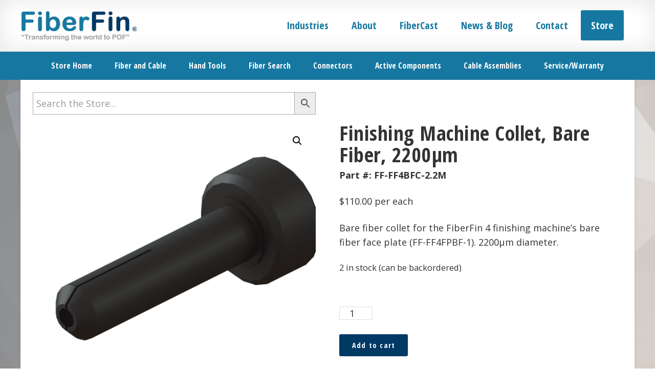

--- FILE ---
content_type: text/html; charset=UTF-8
request_url: https://fiberfin.com/product/face-plate-collet-2-2mm-size-black-delrin/
body_size: 24464
content:
<!DOCTYPE html>
<html lang="en-US">
<head >
<meta charset="UTF-8" />
<meta name="viewport" content="width=device-width, initial-scale=1" />
<title>Finishing Machine Collet, Bare Fiber, 2200&mu;m | FiberFin</title>
<meta name='robots' content='max-image-preview:large' />
<link rel='dns-prefetch' href='//www.google.com' />
<link rel='dns-prefetch' href='//fonts.googleapis.com' />
<link rel="alternate" type="application/rss+xml" title="FiberFin &raquo; Feed" href="https://fiberfin.com/feed/" />
<link rel="alternate" type="application/rss+xml" title="FiberFin &raquo; Comments Feed" href="https://fiberfin.com/comments/feed/" />
<link rel="alternate" title="oEmbed (JSON)" type="application/json+oembed" href="https://fiberfin.com/wp-json/oembed/1.0/embed?url=https%3A%2F%2Ffiberfin.com%2Fproduct%2Fface-plate-collet-2-2mm-size-black-delrin%2F" />
<link rel="alternate" title="oEmbed (XML)" type="text/xml+oembed" href="https://fiberfin.com/wp-json/oembed/1.0/embed?url=https%3A%2F%2Ffiberfin.com%2Fproduct%2Fface-plate-collet-2-2mm-size-black-delrin%2F&#038;format=xml" />
<link rel="canonical" href="https://fiberfin.com/product/face-plate-collet-2-2mm-size-black-delrin/" />
<style id='wp-img-auto-sizes-contain-inline-css' type='text/css'>
img:is([sizes=auto i],[sizes^="auto," i]){contain-intrinsic-size:3000px 1500px}
/*# sourceURL=wp-img-auto-sizes-contain-inline-css */
</style>
<link rel='stylesheet' id='wc-authorize-net-cim-credit-card-checkout-block-css' href='https://fiberfin.com/wp-content/plugins/woocommerce-gateway-authorize-net-cim/assets/css/blocks/wc-authorize-net-cim-checkout-block.css?ver=3.10.14' type='text/css' media='all' />
<link rel='stylesheet' id='wc-authorize-net-cim-echeck-checkout-block-css' href='https://fiberfin.com/wp-content/plugins/woocommerce-gateway-authorize-net-cim/assets/css/blocks/wc-authorize-net-cim-checkout-block.css?ver=3.10.14' type='text/css' media='all' />
<link rel='stylesheet' id='woocommerce_views-block-style-css-css' href='https://fiberfin.com/wp-content/plugins/woocommerce-views/public/css/style.css?ver=3.1.6' type='text/css' media='all' />
<link rel='stylesheet' id='wicked-good-starter-theme-css' href='https://fiberfin.com/wp-content/themes/wgw-startertheme-v1.0.0/style.css?ver=1674657067' type='text/css' media='all' />
<link rel='stylesheet' id='wp-block-library-css' href='https://fiberfin.com/wp-includes/css/dist/block-library/style.min.css?ver=6.9' type='text/css' media='all' />
<style id='global-styles-inline-css' type='text/css'>
:root{--wp--preset--aspect-ratio--square: 1;--wp--preset--aspect-ratio--4-3: 4/3;--wp--preset--aspect-ratio--3-4: 3/4;--wp--preset--aspect-ratio--3-2: 3/2;--wp--preset--aspect-ratio--2-3: 2/3;--wp--preset--aspect-ratio--16-9: 16/9;--wp--preset--aspect-ratio--9-16: 9/16;--wp--preset--color--black: #000000;--wp--preset--color--cyan-bluish-gray: #abb8c3;--wp--preset--color--white: #ffffff;--wp--preset--color--pale-pink: #f78da7;--wp--preset--color--vivid-red: #cf2e2e;--wp--preset--color--luminous-vivid-orange: #ff6900;--wp--preset--color--luminous-vivid-amber: #fcb900;--wp--preset--color--light-green-cyan: #7bdcb5;--wp--preset--color--vivid-green-cyan: #00d084;--wp--preset--color--pale-cyan-blue: #8ed1fc;--wp--preset--color--vivid-cyan-blue: #0693e3;--wp--preset--color--vivid-purple: #9b51e0;--wp--preset--gradient--vivid-cyan-blue-to-vivid-purple: linear-gradient(135deg,rgb(6,147,227) 0%,rgb(155,81,224) 100%);--wp--preset--gradient--light-green-cyan-to-vivid-green-cyan: linear-gradient(135deg,rgb(122,220,180) 0%,rgb(0,208,130) 100%);--wp--preset--gradient--luminous-vivid-amber-to-luminous-vivid-orange: linear-gradient(135deg,rgb(252,185,0) 0%,rgb(255,105,0) 100%);--wp--preset--gradient--luminous-vivid-orange-to-vivid-red: linear-gradient(135deg,rgb(255,105,0) 0%,rgb(207,46,46) 100%);--wp--preset--gradient--very-light-gray-to-cyan-bluish-gray: linear-gradient(135deg,rgb(238,238,238) 0%,rgb(169,184,195) 100%);--wp--preset--gradient--cool-to-warm-spectrum: linear-gradient(135deg,rgb(74,234,220) 0%,rgb(151,120,209) 20%,rgb(207,42,186) 40%,rgb(238,44,130) 60%,rgb(251,105,98) 80%,rgb(254,248,76) 100%);--wp--preset--gradient--blush-light-purple: linear-gradient(135deg,rgb(255,206,236) 0%,rgb(152,150,240) 100%);--wp--preset--gradient--blush-bordeaux: linear-gradient(135deg,rgb(254,205,165) 0%,rgb(254,45,45) 50%,rgb(107,0,62) 100%);--wp--preset--gradient--luminous-dusk: linear-gradient(135deg,rgb(255,203,112) 0%,rgb(199,81,192) 50%,rgb(65,88,208) 100%);--wp--preset--gradient--pale-ocean: linear-gradient(135deg,rgb(255,245,203) 0%,rgb(182,227,212) 50%,rgb(51,167,181) 100%);--wp--preset--gradient--electric-grass: linear-gradient(135deg,rgb(202,248,128) 0%,rgb(113,206,126) 100%);--wp--preset--gradient--midnight: linear-gradient(135deg,rgb(2,3,129) 0%,rgb(40,116,252) 100%);--wp--preset--font-size--small: 13px;--wp--preset--font-size--medium: 20px;--wp--preset--font-size--large: 36px;--wp--preset--font-size--x-large: 42px;--wp--preset--spacing--20: 0.44rem;--wp--preset--spacing--30: 0.67rem;--wp--preset--spacing--40: 1rem;--wp--preset--spacing--50: 1.5rem;--wp--preset--spacing--60: 2.25rem;--wp--preset--spacing--70: 3.38rem;--wp--preset--spacing--80: 5.06rem;--wp--preset--shadow--natural: 6px 6px 9px rgba(0, 0, 0, 0.2);--wp--preset--shadow--deep: 12px 12px 50px rgba(0, 0, 0, 0.4);--wp--preset--shadow--sharp: 6px 6px 0px rgba(0, 0, 0, 0.2);--wp--preset--shadow--outlined: 6px 6px 0px -3px rgb(255, 255, 255), 6px 6px rgb(0, 0, 0);--wp--preset--shadow--crisp: 6px 6px 0px rgb(0, 0, 0);}:where(.is-layout-flex){gap: 0.5em;}:where(.is-layout-grid){gap: 0.5em;}body .is-layout-flex{display: flex;}.is-layout-flex{flex-wrap: wrap;align-items: center;}.is-layout-flex > :is(*, div){margin: 0;}body .is-layout-grid{display: grid;}.is-layout-grid > :is(*, div){margin: 0;}:where(.wp-block-columns.is-layout-flex){gap: 2em;}:where(.wp-block-columns.is-layout-grid){gap: 2em;}:where(.wp-block-post-template.is-layout-flex){gap: 1.25em;}:where(.wp-block-post-template.is-layout-grid){gap: 1.25em;}.has-black-color{color: var(--wp--preset--color--black) !important;}.has-cyan-bluish-gray-color{color: var(--wp--preset--color--cyan-bluish-gray) !important;}.has-white-color{color: var(--wp--preset--color--white) !important;}.has-pale-pink-color{color: var(--wp--preset--color--pale-pink) !important;}.has-vivid-red-color{color: var(--wp--preset--color--vivid-red) !important;}.has-luminous-vivid-orange-color{color: var(--wp--preset--color--luminous-vivid-orange) !important;}.has-luminous-vivid-amber-color{color: var(--wp--preset--color--luminous-vivid-amber) !important;}.has-light-green-cyan-color{color: var(--wp--preset--color--light-green-cyan) !important;}.has-vivid-green-cyan-color{color: var(--wp--preset--color--vivid-green-cyan) !important;}.has-pale-cyan-blue-color{color: var(--wp--preset--color--pale-cyan-blue) !important;}.has-vivid-cyan-blue-color{color: var(--wp--preset--color--vivid-cyan-blue) !important;}.has-vivid-purple-color{color: var(--wp--preset--color--vivid-purple) !important;}.has-black-background-color{background-color: var(--wp--preset--color--black) !important;}.has-cyan-bluish-gray-background-color{background-color: var(--wp--preset--color--cyan-bluish-gray) !important;}.has-white-background-color{background-color: var(--wp--preset--color--white) !important;}.has-pale-pink-background-color{background-color: var(--wp--preset--color--pale-pink) !important;}.has-vivid-red-background-color{background-color: var(--wp--preset--color--vivid-red) !important;}.has-luminous-vivid-orange-background-color{background-color: var(--wp--preset--color--luminous-vivid-orange) !important;}.has-luminous-vivid-amber-background-color{background-color: var(--wp--preset--color--luminous-vivid-amber) !important;}.has-light-green-cyan-background-color{background-color: var(--wp--preset--color--light-green-cyan) !important;}.has-vivid-green-cyan-background-color{background-color: var(--wp--preset--color--vivid-green-cyan) !important;}.has-pale-cyan-blue-background-color{background-color: var(--wp--preset--color--pale-cyan-blue) !important;}.has-vivid-cyan-blue-background-color{background-color: var(--wp--preset--color--vivid-cyan-blue) !important;}.has-vivid-purple-background-color{background-color: var(--wp--preset--color--vivid-purple) !important;}.has-black-border-color{border-color: var(--wp--preset--color--black) !important;}.has-cyan-bluish-gray-border-color{border-color: var(--wp--preset--color--cyan-bluish-gray) !important;}.has-white-border-color{border-color: var(--wp--preset--color--white) !important;}.has-pale-pink-border-color{border-color: var(--wp--preset--color--pale-pink) !important;}.has-vivid-red-border-color{border-color: var(--wp--preset--color--vivid-red) !important;}.has-luminous-vivid-orange-border-color{border-color: var(--wp--preset--color--luminous-vivid-orange) !important;}.has-luminous-vivid-amber-border-color{border-color: var(--wp--preset--color--luminous-vivid-amber) !important;}.has-light-green-cyan-border-color{border-color: var(--wp--preset--color--light-green-cyan) !important;}.has-vivid-green-cyan-border-color{border-color: var(--wp--preset--color--vivid-green-cyan) !important;}.has-pale-cyan-blue-border-color{border-color: var(--wp--preset--color--pale-cyan-blue) !important;}.has-vivid-cyan-blue-border-color{border-color: var(--wp--preset--color--vivid-cyan-blue) !important;}.has-vivid-purple-border-color{border-color: var(--wp--preset--color--vivid-purple) !important;}.has-vivid-cyan-blue-to-vivid-purple-gradient-background{background: var(--wp--preset--gradient--vivid-cyan-blue-to-vivid-purple) !important;}.has-light-green-cyan-to-vivid-green-cyan-gradient-background{background: var(--wp--preset--gradient--light-green-cyan-to-vivid-green-cyan) !important;}.has-luminous-vivid-amber-to-luminous-vivid-orange-gradient-background{background: var(--wp--preset--gradient--luminous-vivid-amber-to-luminous-vivid-orange) !important;}.has-luminous-vivid-orange-to-vivid-red-gradient-background{background: var(--wp--preset--gradient--luminous-vivid-orange-to-vivid-red) !important;}.has-very-light-gray-to-cyan-bluish-gray-gradient-background{background: var(--wp--preset--gradient--very-light-gray-to-cyan-bluish-gray) !important;}.has-cool-to-warm-spectrum-gradient-background{background: var(--wp--preset--gradient--cool-to-warm-spectrum) !important;}.has-blush-light-purple-gradient-background{background: var(--wp--preset--gradient--blush-light-purple) !important;}.has-blush-bordeaux-gradient-background{background: var(--wp--preset--gradient--blush-bordeaux) !important;}.has-luminous-dusk-gradient-background{background: var(--wp--preset--gradient--luminous-dusk) !important;}.has-pale-ocean-gradient-background{background: var(--wp--preset--gradient--pale-ocean) !important;}.has-electric-grass-gradient-background{background: var(--wp--preset--gradient--electric-grass) !important;}.has-midnight-gradient-background{background: var(--wp--preset--gradient--midnight) !important;}.has-small-font-size{font-size: var(--wp--preset--font-size--small) !important;}.has-medium-font-size{font-size: var(--wp--preset--font-size--medium) !important;}.has-large-font-size{font-size: var(--wp--preset--font-size--large) !important;}.has-x-large-font-size{font-size: var(--wp--preset--font-size--x-large) !important;}
/*# sourceURL=global-styles-inline-css */
</style>

<style id='classic-theme-styles-inline-css' type='text/css'>
/*! This file is auto-generated */
.wp-block-button__link{color:#fff;background-color:#32373c;border-radius:9999px;box-shadow:none;text-decoration:none;padding:calc(.667em + 2px) calc(1.333em + 2px);font-size:1.125em}.wp-block-file__button{background:#32373c;color:#fff;text-decoration:none}
/*# sourceURL=/wp-includes/css/classic-themes.min.css */
</style>
<link rel='stylesheet' id='mediaelement-css' href='https://fiberfin.com/wp-includes/js/mediaelement/mediaelementplayer-legacy.min.css?ver=4.2.17' type='text/css' media='all' />
<link rel='stylesheet' id='wp-mediaelement-css' href='https://fiberfin.com/wp-includes/js/mediaelement/wp-mediaelement.min.css?ver=6.9' type='text/css' media='all' />
<link rel='stylesheet' id='view_editor_gutenberg_frontend_assets-css' href='https://fiberfin.com/wp-content/plugins/wp-views/public/css/views-frontend.css?ver=3.6.21' type='text/css' media='all' />
<style id='view_editor_gutenberg_frontend_assets-inline-css' type='text/css'>
.wpv-sort-list-dropdown.wpv-sort-list-dropdown-style-default > span.wpv-sort-list,.wpv-sort-list-dropdown.wpv-sort-list-dropdown-style-default .wpv-sort-list-item {border-color: #cdcdcd;}.wpv-sort-list-dropdown.wpv-sort-list-dropdown-style-default .wpv-sort-list-item a {color: #444;background-color: #fff;}.wpv-sort-list-dropdown.wpv-sort-list-dropdown-style-default a:hover,.wpv-sort-list-dropdown.wpv-sort-list-dropdown-style-default a:focus {color: #000;background-color: #eee;}.wpv-sort-list-dropdown.wpv-sort-list-dropdown-style-default .wpv-sort-list-item.wpv-sort-list-current a {color: #000;background-color: #eee;}
.wpv-sort-list-dropdown.wpv-sort-list-dropdown-style-default > span.wpv-sort-list,.wpv-sort-list-dropdown.wpv-sort-list-dropdown-style-default .wpv-sort-list-item {border-color: #cdcdcd;}.wpv-sort-list-dropdown.wpv-sort-list-dropdown-style-default .wpv-sort-list-item a {color: #444;background-color: #fff;}.wpv-sort-list-dropdown.wpv-sort-list-dropdown-style-default a:hover,.wpv-sort-list-dropdown.wpv-sort-list-dropdown-style-default a:focus {color: #000;background-color: #eee;}.wpv-sort-list-dropdown.wpv-sort-list-dropdown-style-default .wpv-sort-list-item.wpv-sort-list-current a {color: #000;background-color: #eee;}.wpv-sort-list-dropdown.wpv-sort-list-dropdown-style-grey > span.wpv-sort-list,.wpv-sort-list-dropdown.wpv-sort-list-dropdown-style-grey .wpv-sort-list-item {border-color: #cdcdcd;}.wpv-sort-list-dropdown.wpv-sort-list-dropdown-style-grey .wpv-sort-list-item a {color: #444;background-color: #eeeeee;}.wpv-sort-list-dropdown.wpv-sort-list-dropdown-style-grey a:hover,.wpv-sort-list-dropdown.wpv-sort-list-dropdown-style-grey a:focus {color: #000;background-color: #e5e5e5;}.wpv-sort-list-dropdown.wpv-sort-list-dropdown-style-grey .wpv-sort-list-item.wpv-sort-list-current a {color: #000;background-color: #e5e5e5;}
.wpv-sort-list-dropdown.wpv-sort-list-dropdown-style-default > span.wpv-sort-list,.wpv-sort-list-dropdown.wpv-sort-list-dropdown-style-default .wpv-sort-list-item {border-color: #cdcdcd;}.wpv-sort-list-dropdown.wpv-sort-list-dropdown-style-default .wpv-sort-list-item a {color: #444;background-color: #fff;}.wpv-sort-list-dropdown.wpv-sort-list-dropdown-style-default a:hover,.wpv-sort-list-dropdown.wpv-sort-list-dropdown-style-default a:focus {color: #000;background-color: #eee;}.wpv-sort-list-dropdown.wpv-sort-list-dropdown-style-default .wpv-sort-list-item.wpv-sort-list-current a {color: #000;background-color: #eee;}.wpv-sort-list-dropdown.wpv-sort-list-dropdown-style-grey > span.wpv-sort-list,.wpv-sort-list-dropdown.wpv-sort-list-dropdown-style-grey .wpv-sort-list-item {border-color: #cdcdcd;}.wpv-sort-list-dropdown.wpv-sort-list-dropdown-style-grey .wpv-sort-list-item a {color: #444;background-color: #eeeeee;}.wpv-sort-list-dropdown.wpv-sort-list-dropdown-style-grey a:hover,.wpv-sort-list-dropdown.wpv-sort-list-dropdown-style-grey a:focus {color: #000;background-color: #e5e5e5;}.wpv-sort-list-dropdown.wpv-sort-list-dropdown-style-grey .wpv-sort-list-item.wpv-sort-list-current a {color: #000;background-color: #e5e5e5;}.wpv-sort-list-dropdown.wpv-sort-list-dropdown-style-blue > span.wpv-sort-list,.wpv-sort-list-dropdown.wpv-sort-list-dropdown-style-blue .wpv-sort-list-item {border-color: #0099cc;}.wpv-sort-list-dropdown.wpv-sort-list-dropdown-style-blue .wpv-sort-list-item a {color: #444;background-color: #cbddeb;}.wpv-sort-list-dropdown.wpv-sort-list-dropdown-style-blue a:hover,.wpv-sort-list-dropdown.wpv-sort-list-dropdown-style-blue a:focus {color: #000;background-color: #95bedd;}.wpv-sort-list-dropdown.wpv-sort-list-dropdown-style-blue .wpv-sort-list-item.wpv-sort-list-current a {color: #000;background-color: #95bedd;}
/*# sourceURL=view_editor_gutenberg_frontend_assets-inline-css */
</style>
<link rel='stylesheet' id='efw-wc-blocks-css' href='https://fiberfin.com/wp-content/plugins/extra-fees-for-woocommerce/assets/blocks/frontend/block.css?ver=7.8.0' type='text/css' media='all' />
<link rel='stylesheet' id='dashicons-css' href='https://fiberfin.com/wp-includes/css/dashicons.min.css?ver=6.9' type='text/css' media='all' />
<link rel='stylesheet' id='efw-frontend-css' href='https://fiberfin.com/wp-content/plugins/extra-fees-for-woocommerce/assets/css/frontend.css?ver=7.8.0' type='text/css' media='all' />
<link rel='stylesheet' id='jquery-modal-css' href='https://fiberfin.com/wp-content/plugins/extra-fees-for-woocommerce/assets/css/jquery.modal.min.css?ver=7.8.0' type='text/css' media='all' />
<link rel='stylesheet' id='jquery-ui-timepicker-css' href='https://fiberfin.com/wp-content/plugins/product-input-fields-for-woocommerce/includes/css/jquery.timepicker.min.css?ver=1.2.5' type='text/css' media='all' />
<link rel='stylesheet' id='jquery-ui-datepicker-css' href='https://fiberfin.com/wp-content/plugins/product-input-fields-for-woocommerce/includes/css/jquery-ui.min.css?ver=1.2.5' type='text/css' media='all' />
<link rel='stylesheet' id='tiered-pricing-table-front-css-css' href='https://fiberfin.com/wp-content/plugins/tier-pricing-table-premium/assets/frontend/main.css?ver=5.5.1' type='text/css' media='all' />
<link rel='stylesheet' id='wpmenucart-icons-css' href='https://fiberfin.com/wp-content/plugins/woocommerce-menu-bar-cart/assets/css/wpmenucart-icons.min.css?ver=2.14.12' type='text/css' media='all' />
<style id='wpmenucart-icons-inline-css' type='text/css'>
@font-face{font-family:WPMenuCart;src:url(https://fiberfin.com/wp-content/plugins/woocommerce-menu-bar-cart/assets/fonts/WPMenuCart.eot);src:url(https://fiberfin.com/wp-content/plugins/woocommerce-menu-bar-cart/assets/fonts/WPMenuCart.eot?#iefix) format('embedded-opentype'),url(https://fiberfin.com/wp-content/plugins/woocommerce-menu-bar-cart/assets/fonts/WPMenuCart.woff2) format('woff2'),url(https://fiberfin.com/wp-content/plugins/woocommerce-menu-bar-cart/assets/fonts/WPMenuCart.woff) format('woff'),url(https://fiberfin.com/wp-content/plugins/woocommerce-menu-bar-cart/assets/fonts/WPMenuCart.ttf) format('truetype'),url(https://fiberfin.com/wp-content/plugins/woocommerce-menu-bar-cart/assets/fonts/WPMenuCart.svg#WPMenuCart) format('svg');font-weight:400;font-style:normal;font-display:swap}
/*# sourceURL=wpmenucart-icons-inline-css */
</style>
<link rel='stylesheet' id='wpmenucart-css' href='https://fiberfin.com/wp-content/plugins/woocommerce-menu-bar-cart/assets/css/wpmenucart-main.min.css?ver=2.14.12' type='text/css' media='all' />
<link rel='stylesheet' id='woocommerce_views_onsale_badge-css' href='https://fiberfin.com/wp-content/plugins/woocommerce-views/library/toolset/woocommerce-views/res/css/wcviews-onsalebadge.css?ver=3.1.6' type='text/css' media='all' />
<link rel='stylesheet' id='photoswipe-css' href='https://fiberfin.com/wp-content/plugins/woocommerce/assets/css/photoswipe/photoswipe.min.css?ver=10.4.3' type='text/css' media='all' />
<link rel='stylesheet' id='photoswipe-default-skin-css' href='https://fiberfin.com/wp-content/plugins/woocommerce/assets/css/photoswipe/default-skin/default-skin.min.css?ver=10.4.3' type='text/css' media='all' />
<link rel='stylesheet' id='woocommerce-layout-css' href='https://fiberfin.com/wp-content/plugins/woocommerce/assets/css/woocommerce-layout.css?ver=10.4.3' type='text/css' media='all' />
<link rel='stylesheet' id='woocommerce-smallscreen-css' href='https://fiberfin.com/wp-content/plugins/woocommerce/assets/css/woocommerce-smallscreen.css?ver=10.4.3' type='text/css' media='only screen and (max-width: 768px)' />
<link rel='stylesheet' id='woocommerce-general-css' href='https://fiberfin.com/wp-content/plugins/woocommerce/assets/css/woocommerce.css?ver=10.4.3' type='text/css' media='all' />
<style id='woocommerce-inline-inline-css' type='text/css'>
.woocommerce form .form-row .required { visibility: visible; }
/*# sourceURL=woocommerce-inline-inline-css */
</style>
<link rel='stylesheet' id='aws-style-css' href='https://fiberfin.com/wp-content/plugins/advanced-woo-search/assets/css/common.min.css?ver=3.51' type='text/css' media='all' />
<link rel='stylesheet' id='wc-composite-css-css' href='https://fiberfin.com/wp-content/plugins/woocommerce-composite-products/assets/css/frontend/woocommerce.css?ver=11.0.4' type='text/css' media='all' />
<link rel='stylesheet' id='startertheme-fonts-css' href='//fonts.googleapis.com/css?family=Open+Sans+Condensed%3A300%2C700%7COpen+Sans%3A400%2C400i%2C700%2C700i&#038;subset=greek&#038;ver=1674657067' type='text/css' media='all' />
<link rel='stylesheet' id='startertheme-stylesheet-css' href='https://fiberfin.com/wp-content/themes/wgw-startertheme-v1.0.0/css/custom.css?ver=1674657067' type='text/css' media='all' />
<link rel='stylesheet' id='simple-social-icons-font-css' href='https://fiberfin.com/wp-content/plugins/simple-social-icons/css/style.css?ver=4.0.0' type='text/css' media='all' />
<link rel='stylesheet' id='sv-wc-payment-gateway-payment-form-v5_15_12-css' href='https://fiberfin.com/wp-content/plugins/woocommerce-gateway-authorize-net-cim/vendor/skyverge/wc-plugin-framework/woocommerce/payment-gateway/assets/css/frontend/sv-wc-payment-gateway-payment-form.min.css?ver=5.15.12' type='text/css' media='all' />
<link rel='stylesheet' id='tablepress-default-css' href='https://fiberfin.com/wp-content/plugins/tablepress/css/build/default.css?ver=3.2.6' type='text/css' media='all' />
<link rel='stylesheet' id='tablepress-responsive-tables-css' href='https://fiberfin.com/wp-content/plugins/tablepress-responsive-tables/css/tablepress-responsive.min.css?ver=1.8' type='text/css' media='all' />
<link rel='stylesheet' id='wc-cp-checkout-blocks-css' href='https://fiberfin.com/wp-content/plugins/woocommerce-composite-products/assets/css/frontend/checkout-blocks.css?ver=11.0.4' type='text/css' media='all' />
<link rel='stylesheet' id='genesis-overrides-css-css' href='https://fiberfin.com/wp-content/plugins/wp-views/vendor/toolset/toolset-theme-settings/res/css/themes/genesis-overrides.css?ver=1.5.5' type='text/css' media='screen' />
<link rel='stylesheet' id='clip-gsmm-style-css' href='https://fiberfin.com/wp-content/plugins/wp-clips/precoded/clip-genesis-simple-mega-menu.1.0.5/clip-style.css?ver=6.9' type='text/css' media='all' />
<link rel='stylesheet' id='clip-custom-style-css' href='https://fiberfin.com/wp-content/plugins/wp-clips/clip_custom/custom-style.css?ver=2.0.2' type='text/css' media='all' />
<script type="text/javascript" src="https://fiberfin.com/wp-content/plugins/wp-views/vendor/toolset/common-es/public/toolset-common-es-frontend.js?ver=175000" id="toolset-common-es-frontend-js"></script>
<script type="text/javascript" src="https://fiberfin.com/wp-includes/js/jquery/jquery.min.js?ver=3.7.1" id="jquery-core-js"></script>
<script type="text/javascript" src="https://fiberfin.com/wp-includes/js/jquery/jquery-migrate.min.js?ver=3.4.1" id="jquery-migrate-js"></script>
<script type="text/javascript" id="tiered-pricing-table-front-js-js-extra">
/* <![CDATA[ */
var tieredPricingGlobalData = {"loadVariationTieredPricingNonce":"944de86c5e","isPremium":"yes","currencyOptions":{"currency_symbol":"&#36;","decimal_separator":".","thousand_separator":",","decimals":2,"price_format":"%1$s%2$s","trim_zeros":false},"supportedVariableProductTypes":["variable","variable-subscription"],"supportedSimpleProductTypes":["simple","variation","subscription","subscription-variation"]};
//# sourceURL=tiered-pricing-table-front-js-js-extra
/* ]]> */
</script>
<script type="text/javascript" src="https://fiberfin.com/wp-content/plugins/tier-pricing-table-premium/assets/frontend/product-tiered-pricing-table.min.js?ver=5.5.1" id="tiered-pricing-table-front-js-js"></script>
<script type="text/javascript" src="https://fiberfin.com/wp-content/plugins/woocommerce-views/library/toolset/woocommerce-views/res/js/wcviews-frontend.js?ver=3.1.6" id="woocommerce_views_frontend_js-js"></script>
<script type="text/javascript" src="https://fiberfin.com/wp-content/plugins/woocommerce/assets/js/jquery-blockui/jquery.blockUI.min.js?ver=2.7.0-wc.10.4.3" id="wc-jquery-blockui-js" defer="defer" data-wp-strategy="defer"></script>
<script type="text/javascript" id="wc-add-to-cart-js-extra">
/* <![CDATA[ */
var wc_add_to_cart_params = {"ajax_url":"/wp-admin/admin-ajax.php","wc_ajax_url":"/?wc-ajax=%%endpoint%%","i18n_view_cart":"View cart","cart_url":"https://fiberfin.com/cart/","is_cart":"","cart_redirect_after_add":"no"};
//# sourceURL=wc-add-to-cart-js-extra
/* ]]> */
</script>
<script type="text/javascript" src="https://fiberfin.com/wp-content/plugins/woocommerce/assets/js/frontend/add-to-cart.min.js?ver=10.4.3" id="wc-add-to-cart-js" defer="defer" data-wp-strategy="defer"></script>
<script type="text/javascript" src="https://fiberfin.com/wp-content/plugins/woocommerce/assets/js/zoom/jquery.zoom.min.js?ver=1.7.21-wc.10.4.3" id="wc-zoom-js" defer="defer" data-wp-strategy="defer"></script>
<script type="text/javascript" src="https://fiberfin.com/wp-content/plugins/woocommerce/assets/js/flexslider/jquery.flexslider.min.js?ver=2.7.2-wc.10.4.3" id="wc-flexslider-js" defer="defer" data-wp-strategy="defer"></script>
<script type="text/javascript" src="https://fiberfin.com/wp-content/plugins/woocommerce/assets/js/photoswipe/photoswipe.min.js?ver=4.1.1-wc.10.4.3" id="wc-photoswipe-js" defer="defer" data-wp-strategy="defer"></script>
<script type="text/javascript" src="https://fiberfin.com/wp-content/plugins/woocommerce/assets/js/photoswipe/photoswipe-ui-default.min.js?ver=4.1.1-wc.10.4.3" id="wc-photoswipe-ui-default-js" defer="defer" data-wp-strategy="defer"></script>
<script type="text/javascript" id="wc-single-product-js-extra">
/* <![CDATA[ */
var wc_single_product_params = {"i18n_required_rating_text":"Please select a rating","i18n_rating_options":["1 of 5 stars","2 of 5 stars","3 of 5 stars","4 of 5 stars","5 of 5 stars"],"i18n_product_gallery_trigger_text":"View full-screen image gallery","review_rating_required":"yes","flexslider":{"rtl":false,"animation":"slide","smoothHeight":true,"directionNav":false,"controlNav":"thumbnails","slideshow":false,"animationSpeed":500,"animationLoop":false,"allowOneSlide":false},"zoom_enabled":"1","zoom_options":[],"photoswipe_enabled":"1","photoswipe_options":{"shareEl":false,"closeOnScroll":false,"history":false,"hideAnimationDuration":0,"showAnimationDuration":0},"flexslider_enabled":"1"};
//# sourceURL=wc-single-product-js-extra
/* ]]> */
</script>
<script type="text/javascript" src="https://fiberfin.com/wp-content/plugins/woocommerce/assets/js/frontend/single-product.min.js?ver=10.4.3" id="wc-single-product-js" defer="defer" data-wp-strategy="defer"></script>
<script type="text/javascript" src="https://fiberfin.com/wp-content/plugins/woocommerce/assets/js/js-cookie/js.cookie.min.js?ver=2.1.4-wc.10.4.3" id="wc-js-cookie-js" defer="defer" data-wp-strategy="defer"></script>
<script type="text/javascript" id="woocommerce-js-extra">
/* <![CDATA[ */
var woocommerce_params = {"ajax_url":"/wp-admin/admin-ajax.php","wc_ajax_url":"/?wc-ajax=%%endpoint%%","i18n_password_show":"Show password","i18n_password_hide":"Hide password"};
//# sourceURL=woocommerce-js-extra
/* ]]> */
</script>
<script type="text/javascript" src="https://fiberfin.com/wp-content/plugins/woocommerce/assets/js/frontend/woocommerce.min.js?ver=10.4.3" id="woocommerce-js" defer="defer" data-wp-strategy="defer"></script>
<script type="text/javascript" id="beehive-gtm-frontend-header-js-after">
/* <![CDATA[ */
var dataLayer = [];
(function(w,d,s,l,i){w[l]=w[l]||[];w[l].push({'gtm.start':
			new Date().getTime(),event:'gtm.js'});var f=d.getElementsByTagName(s)[0],
			j=d.createElement(s),dl=l!='dataLayer'?'&l='+l:'';j.async=true;j.src=
			'https://www.googletagmanager.com/gtm.js?id='+i+dl;f.parentNode.insertBefore(j,f);
			})(window,document,'script','dataLayer','GTM-M9TCWWS');
//# sourceURL=beehive-gtm-frontend-header-js-after
/* ]]> */
</script>
<script type="text/javascript" src="https://fiberfin.com/wp-content/plugins/extra-fees-for-woocommerce/assets/js/jquery.modal.min.js?ver=7.8.0" id="jquery-modal-js"></script>
<script type="text/javascript" id="efw-frontend-script-js-extra">
/* <![CDATA[ */
var efw_frontend_param = {"fee_nonce":"285efcc5d4","booking_nonce":"501d342b67","fee_desc_rule_popup_nonce":"f56ca14172","is_enabled":"yes","is_gateway_fee_enabled":"no","is_order_fee_enabled":"no","is_order_fee_optional":"1","is_cart":"","is_checkout":"","is_pay_for_order_page":"","order_id":"0","is_product":"1","ajaxurl":"https://fiberfin.com/wp-admin/admin-ajax.php","fee_desc_popup_nonce":"ef4cf9fa05","fee_gateway_desc_popup_nonce":"2a3cbe41b7","fee_order_desc_popup_nonce":"bcb634e5a1","combined_fee_desc_popup_nonce":"fee29b61cc","fee_shipping_desc_popup_nonce":"7fb55cf3b8"};
//# sourceURL=efw-frontend-script-js-extra
/* ]]> */
</script>
<script type="text/javascript" src="https://fiberfin.com/wp-content/plugins/extra-fees-for-woocommerce/assets/js/frontend/frontend.js?ver=7.8.0" id="efw-frontend-script-js"></script>
<script type="text/javascript" id="wc-settings-dep-in-header-js-after">
/* <![CDATA[ */
console.warn( "Scripts that have a dependency on [wc-blocks-checkout] must be loaded in the footer, efw-blocks-enhancement was registered to load in the header, but has been switched to load in the footer instead. See https://github.com/woocommerce/woocommerce-gutenberg-products-block/pull/5059" );
//# sourceURL=wc-settings-dep-in-header-js-after
/* ]]> */
</script>
<link rel="https://api.w.org/" href="https://fiberfin.com/wp-json/" /><link rel="alternate" title="JSON" type="application/json" href="https://fiberfin.com/wp-json/wp/v2/product/18888" /><link rel="EditURI" type="application/rsd+xml" title="RSD" href="https://fiberfin.com/xmlrpc.php?rsd" />
		<script>
			var pif_ta_autoheigh = {
				loaded: false,
				textarea_selector: '',
				init: function (textarea_selector) {
					if (this.loaded === false) {
						this.loaded = true;
						this.textarea_selector = textarea_selector;
						var textareas = document.querySelectorAll(this.textarea_selector);
						[].forEach.call(textareas, function (el) {
							el.addEventListener('input', function () {
								pif_ta_autoheigh.auto_grow(this);
							});
						});
					}
				},
				auto_grow: function (element) {
					element.style.height = 'auto';
					element.style.height = (element.scrollHeight) + "px";
				}
			};
			document.addEventListener("DOMContentLoaded", function () {
				pif_ta_autoheigh.init('.alg-product-input-fields-table textarea');
			});
		</script>
		<style>
			.alg-product-input-fields-table textarea {
				overflow: hidden;
			}
			.alg-product-input-fields-table, .alg-product-input-fields-table tr, .alg-product-input-fields-table td {
				border: none !important;
			}
		</style>
					<script>
			var pif_ta_autoheigh = {
				loaded: false,
				textarea_selector: '',
				init: function (textarea_selector) {
					if (this.loaded === false) {
						this.loaded = true;
						this.textarea_selector = textarea_selector;
						var textareas = document.querySelectorAll(this.textarea_selector);
						[].forEach.call(textareas, function (el) {
							el.addEventListener('input', function () {
								pif_ta_autoheigh.auto_grow(this);
							});
						});
					}
				},
				auto_grow: function (element) {
					element.style.height = 'auto';
					element.style.height = (element.scrollHeight) + "px";
				}
			};
			document.addEventListener("DOMContentLoaded", function () {
				pif_ta_autoheigh.init('.alg-product-input-fields-table textarea');
			});
		</script>
		<style>
			.alg-product-input-fields-table textarea {
				overflow: hidden;
			}
			.alg-product-input-fields-table, .alg-product-input-fields-table tr, .alg-product-input-fields-table td {
				border: none !important;
			}
		</style>
							<script>
					jQuery(document).ready(function () {

						let $quantity = jQuery('.single_variation_wrap').find('[name=quantity]');

						jQuery(document).on('found_variation', function (e, variation) {

							if (variation.step) {
								$quantity.attr('step', variation.step);
								$quantity.data('step', variation.step);
							} else {
								$quantity.attr('step', 1);
								$quantity.data('step', 1);
							}

							if (variation.max_qty) {
								$quantity.attr('max', variation.max_qty);
								$quantity.data('max', variation.max_qty);
							} else {
								$quantity.removeAttr('max');
							}
						});

						jQuery(document).on('reset_data', function () {
							// Do not remove step attr - it can be used for some themes for +\- buttons
							$quantity.attr('step', 1);
							$quantity.data('step', 1);

							$quantity.removeAttr('max');
						});
					});
				</script>
							<script>
				// Handle Minimum Quantities by Tiered Pricing Table
				(function ($) {

					$(document).on('found_variation', function (event, variation) {
						if (typeof variation.qty_value !== "undefined") {
							// update quantity field with a new minimum
							$('form.cart').find('[name=quantity]').val(variation.qty_value)
						}

						if (typeof variation.min_qty !== "undefined") {
							// update quantity field with a new minimum
							$('form.cart').find('[name=quantity]').attr('min', variation.min_qty);
						}
					});

				})(jQuery);
			</script>
					<script>
			// Tiered Pricing WOOCS Compatibility
			(function ($) {
				$('.tpt__tiered-pricing').on('tiered_price_update', function (event, data) {
					$.each($('.wcpa_form_outer'), function (i, el) {
						var $el = $(el);
						var product = $el.data('product');

						if (product) {
							product.wc_product_price = data.price;
							$(el).data('product', product);
						}
					});
				});
			})(jQuery);
		</script>
		<style type="text/css">dd ul.bulleted {  float:none;clear:both; }</style><link rel="icon" href="//fiberfin.com/wp-content/themes/wgw-startertheme-v1.0.0/images/fiberfin_favicon.png" />
<!-- Google Tag Manager -->
<script>(function(w,d,s,l,i){w[l]=w[l]||[];w[l].push({'gtm.start':
new Date().getTime(),event:'gtm.js'});var f=d.getElementsByTagName(s)[0],
j=d.createElement(s),dl=l!='dataLayer'?'&l='+l:'';j.async=true;j.src=
'https://www.googletagmanager.com/gtm.js?id='+i+dl;f.parentNode.insertBefore(j,f);
})(window,document,'script','dataLayer','GTM-M9TCWWS');</script>
<!-- End Google Tag Manager -->

<!-- Hotjar Tracking Code for https://fiberfin.com/ -->
<script>
    (function(h,o,t,j,a,r){
        h.hj=h.hj||function(){(h.hj.q=h.hj.q||[]).push(arguments)};
        h._hjSettings={hjid:643242,hjsv:6};
        a=o.getElementsByTagName('head')[0];
        r=o.createElement('script');r.async=1;
        r.src=t+h._hjSettings.hjid+j+h._hjSettings.hjsv;
        a.appendChild(r);
    })(window,document,'https://static.hotjar.com/c/hotjar-','.js?sv=');
</script>	<noscript><style>.woocommerce-product-gallery{ opacity: 1 !important; }</style></noscript>
						<!-- Google Analytics tracking code output by Beehive Analytics Pro -->
						<script async src="https://www.googletagmanager.com/gtag/js?id=G-LPDG22KC6J&l=beehiveDataLayer"></script>
		<script>
						window.beehiveDataLayer = window.beehiveDataLayer || [];
			function beehive_ga() {beehiveDataLayer.push(arguments);}
			beehive_ga('js', new Date())
						beehive_ga('config', 'G-LPDG22KC6J', {
				'anonymize_ip': true,
				'allow_google_signals': true,
			})
					</script>
		 <script> window.addEventListener("load",function(){ var c={script:false,link:false}; function ls(s) { if(!['script','link'].includes(s)||c[s]){return;}c[s]=true; var d=document,f=d.getElementsByTagName(s)[0],j=d.createElement(s); if(s==='script'){j.async=true;j.src='https://fiberfin.com/wp-content/plugins/wp-views/vendor/toolset/blocks/public/js/frontend.js?v=1.6.17';}else{ j.rel='stylesheet';j.href='https://fiberfin.com/wp-content/plugins/wp-views/vendor/toolset/blocks/public/css/style.css?v=1.6.17';} f.parentNode.insertBefore(j, f); }; function ex(){ls('script');ls('link')} window.addEventListener("scroll", ex, {once: true}); if (('IntersectionObserver' in window) && ('IntersectionObserverEntry' in window) && ('intersectionRatio' in window.IntersectionObserverEntry.prototype)) { var i = 0, fb = document.querySelectorAll("[class^='tb-']"), o = new IntersectionObserver(es => { es.forEach(e => { o.unobserve(e.target); if (e.intersectionRatio > 0) { ex();o.disconnect();}else{ i++;if(fb.length>i){o.observe(fb[i])}} }) }); if (fb.length) { o.observe(fb[i]) } } }) </script>
	<noscript>
		<link rel="stylesheet" href="https://fiberfin.com/wp-content/plugins/wp-views/vendor/toolset/blocks/public/css/style.css">
	</noscript><!-- SEO meta tags powered by SmartCrawl https://wpmudev.com/project/smartcrawl-wordpress-seo/ -->
<meta name="description" content="Bare fiber collet for the FiberFin 4 finishing machine&#039;s bare fiber face plate (FF-FF4FPBF-1). 2200&mu;m diameter." />
<script type="application/ld+json">{"@context":"https:\/\/schema.org","@graph":[{"@type":"Organization","@id":"https:\/\/fiberfin.com\/#schema-publishing-organization","url":"https:\/\/fiberfin.com","name":"FiberFin"},{"@type":"WebSite","@id":"https:\/\/fiberfin.com\/#schema-website","url":"https:\/\/fiberfin.com","name":"FiberFin","encoding":"UTF-8","potentialAction":{"@type":"SearchAction","target":"https:\/\/fiberfin.com\/search\/{search_term_string}\/","query-input":"required name=search_term_string"}},{"@type":"BreadcrumbList","@id":"https:\/\/fiberfin.com\/product\/face-plate-collet-2-2mm-size-black-delrin?page&product=face-plate-collet-2-2mm-size-black-delrin&post_type=product&name=face-plate-collet-2-2mm-size-black-delrin\/#breadcrumb","itemListElement":[{"@type":"ListItem","position":1,"name":"Home","item":"https:\/\/fiberfin.com"},{"@type":"ListItem","position":2,"name":"FiberFin Store","item":"https:\/\/fiberfin.com\/store\/"},{"@type":"ListItem","position":3,"name":"Finishing Machine Collet, Bare Fiber, 2200&mu;m"}]},{"@type":"Person","@id":"https:\/\/fiberfin.com\/author\/alison-wilder\/#schema-author","name":"Alison Wilder","url":"https:\/\/fiberfin.com\/author\/alison-wilder\/"}]}</script>
<!-- /SEO -->
		<style type="text/css" id="wp-custom-css">
			.widget_composite_summary.widget_position_default {
	display:none!important;
}

.woocommerce-store-notice, p.demo_store {
	background-color:#013965;
}

.pr-info-wrap a {
	border-bottom:0;
}

.woocommerce div.product .woocommerce-tabs ul.tabs li {
	border-color:#000;
	color:#000;
	background-color:#eee;
}

.woocommerce div.product .woocommerce-tabs ul.tabs::before {
	border-color:#000;
}

.woocommerce div.product .woocommerce-tabs ul.tabs li a {
	color:#000;
}

.woocommerce div.product .woocommerce-tabs ul.tabs li a:hover {
	color:#013965;
}

.woocommerce div.product .woocommerce-tabs ul.tabs li.active {
	color:#000;
}

.woocommerce-Tabs-panel--description h2 {
	display:none;
}		</style>
		<link rel='stylesheet' id='wc-blocks-style-css' href='https://fiberfin.com/wp-content/plugins/woocommerce/assets/client/blocks/wc-blocks.css?ver=wc-10.4.3' type='text/css' media='all' />
</head>
<body class="wp-singular product-template-default single single-product postid-18888 wp-theme-genesis wp-child-theme-wgw-startertheme-v100 theme-genesis woocommerce woocommerce-page woocommerce-no-js header-image full-width-content genesis-breadcrumbs-hidden genesis-footer-widgets-visible" itemscope itemtype="https://schema.org/WebPage">		<noscript>
			<iframe src="https://www.googletagmanager.com/ns.html?id=GTM-M9TCWWS" height="0" width="0" style="display:none;visibility:hidden"></iframe>
		</noscript>
		<div class="site-container"><ul class="genesis-skip-link"><li><a href="#genesis-nav-primary" class="screen-reader-shortcut"> Skip to primary navigation</a></li><li><a href="#genesis-nav-secondary" class="screen-reader-shortcut"> Skip to secondary navigation</a></li><li><a href="#genesis-content" class="screen-reader-shortcut"> Skip to main content</a></li><li><a href="#genesis-footer-widgets" class="screen-reader-shortcut"> Skip to footer</a></li></ul><header class="site-header" itemscope itemtype="https://schema.org/WPHeader"><div class="wrap"><div class="title-area"><p class="site-title" itemprop="headline"><a href="https://fiberfin.com/">FiberFin</a></p><p class="site-description" itemprop="description">Transforming the World to Polymer Optical Fiber</p></div><div class="widget-area header-widget-area"><section id="nav_menu-2" class="widget widget_nav_menu"><div class="widget-wrap"><nav class="nav-header" itemscope itemtype="https://schema.org/SiteNavigationElement"><ul id="menu-primary-navigation" class="menu genesis-nav-menu js-superfish"><li id="menu-item-40" class="menu-item menu-item-type-custom menu-item-object-custom menu-item-has-children menu-item-40"><a href="#"><span itemprop="name">Industries</span></a>
<ul class="sub-menu">
	<li id="menu-item-38" class="menu-item menu-item-type-post_type menu-item-object-industry menu-item-38"><a href="https://fiberfin.com/industry/industrial-manufacturing/"><span itemprop="name">Industrial Manufacturing</span></a></li>
	<li id="menu-item-37" class="menu-item menu-item-type-post_type menu-item-object-industry menu-item-37"><a href="https://fiberfin.com/industry/automotive/"><span itemprop="name">Automotive</span></a></li>
	<li id="menu-item-36" class="menu-item menu-item-type-post_type menu-item-object-industry menu-item-36"><a href="https://fiberfin.com/industry/military-and-biometrics/"><span itemprop="name">Military and Biometrics</span></a></li>
	<li id="menu-item-39" class="menu-item menu-item-type-post_type menu-item-object-industry menu-item-39"><a href="https://fiberfin.com/industry/medical/"><span itemprop="name">Medical</span></a></li>
	<li id="menu-item-751" class="menu-item menu-item-type-post_type menu-item-object-industry menu-item-751"><a href="https://fiberfin.com/industry/lighting/"><span itemprop="name">Lighting</span></a></li>
</ul>
</li>
<li id="menu-item-56" class="menu-item menu-item-type-custom menu-item-object-custom menu-item-has-children menu-item-56"><a href="#"><span itemprop="name">About</span></a>
<ul class="sub-menu">
	<li id="menu-item-164" class="menu-item menu-item-type-post_type menu-item-object-page menu-item-164"><a href="https://fiberfin.com/about-fiberfin/"><span itemprop="name">About FiberFin</span></a></li>
	<li id="menu-item-55" class="menu-item menu-item-type-post_type menu-item-object-page menu-item-55"><a href="https://fiberfin.com/fiberfin-capabilities/"><span itemprop="name">FiberFin Capabilities</span></a></li>
	<li id="menu-item-51" class="menu-item menu-item-type-post_type menu-item-object-page menu-item-51"><a href="https://fiberfin.com/fiberfin-facilities/"><span itemprop="name">FiberFin Facilities</span></a></li>
	<li id="menu-item-1090" class="menu-item menu-item-type-post_type menu-item-object-page menu-item-1090"><a href="https://fiberfin.com/fiberfin-automation/"><span itemprop="name">FiberFin Automation</span></a></li>
</ul>
</li>
<li id="menu-item-53" class="menu-item menu-item-type-post_type menu-item-object-page menu-item-53"><a href="https://fiberfin.com/fibercast/"><span itemprop="name">FiberCast</span></a></li>
<li id="menu-item-52" class="menu-item menu-item-type-post_type menu-item-object-page menu-item-52"><a href="https://fiberfin.com/news-blog/"><span itemprop="name">News &#038; Blog</span></a></li>
<li id="menu-item-61" class="menu-item menu-item-type-post_type menu-item-object-page menu-item-61"><a href="https://fiberfin.com/contact-fiberfin/"><span itemprop="name">Contact</span></a></li>
<li id="menu-item-9680" class="menu-special menu-item menu-item-type-post_type menu-item-object-page current_page_parent menu-item-9680"><a href="https://fiberfin.com/store/"><span itemprop="name">Store</span></a></li>
</ul></nav></div></section>
</div></div></header><nav class="nav-primary" aria-label="Main" itemscope itemtype="https://schema.org/SiteNavigationElement" id="genesis-nav-primary"><div class="wrap"><ul id="menu-primary-navigation-1" class="menu genesis-nav-menu menu-primary js-superfish"><li class="menu-item menu-item-type-custom menu-item-object-custom menu-item-has-children menu-item-40"><a href="#"><span itemprop="name">Industries</span></a>
<ul class="sub-menu">
	<li class="menu-item menu-item-type-post_type menu-item-object-industry menu-item-38"><a href="https://fiberfin.com/industry/industrial-manufacturing/"><span itemprop="name">Industrial Manufacturing</span></a></li>
	<li class="menu-item menu-item-type-post_type menu-item-object-industry menu-item-37"><a href="https://fiberfin.com/industry/automotive/"><span itemprop="name">Automotive</span></a></li>
	<li class="menu-item menu-item-type-post_type menu-item-object-industry menu-item-36"><a href="https://fiberfin.com/industry/military-and-biometrics/"><span itemprop="name">Military and Biometrics</span></a></li>
	<li class="menu-item menu-item-type-post_type menu-item-object-industry menu-item-39"><a href="https://fiberfin.com/industry/medical/"><span itemprop="name">Medical</span></a></li>
	<li class="menu-item menu-item-type-post_type menu-item-object-industry menu-item-751"><a href="https://fiberfin.com/industry/lighting/"><span itemprop="name">Lighting</span></a></li>
</ul>
</li>
<li class="menu-item menu-item-type-custom menu-item-object-custom menu-item-has-children menu-item-56"><a href="#"><span itemprop="name">About</span></a>
<ul class="sub-menu">
	<li class="menu-item menu-item-type-post_type menu-item-object-page menu-item-164"><a href="https://fiberfin.com/about-fiberfin/"><span itemprop="name">About FiberFin</span></a></li>
	<li class="menu-item menu-item-type-post_type menu-item-object-page menu-item-55"><a href="https://fiberfin.com/fiberfin-capabilities/"><span itemprop="name">FiberFin Capabilities</span></a></li>
	<li class="menu-item menu-item-type-post_type menu-item-object-page menu-item-51"><a href="https://fiberfin.com/fiberfin-facilities/"><span itemprop="name">FiberFin Facilities</span></a></li>
	<li class="menu-item menu-item-type-post_type menu-item-object-page menu-item-1090"><a href="https://fiberfin.com/fiberfin-automation/"><span itemprop="name">FiberFin Automation</span></a></li>
</ul>
</li>
<li class="menu-item menu-item-type-post_type menu-item-object-page menu-item-53"><a href="https://fiberfin.com/fibercast/"><span itemprop="name">FiberCast</span></a></li>
<li class="menu-item menu-item-type-post_type menu-item-object-page menu-item-52"><a href="https://fiberfin.com/news-blog/"><span itemprop="name">News &#038; Blog</span></a></li>
<li class="menu-item menu-item-type-post_type menu-item-object-page menu-item-61"><a href="https://fiberfin.com/contact-fiberfin/"><span itemprop="name">Contact</span></a></li>
<li class="menu-special menu-item menu-item-type-post_type menu-item-object-page current_page_parent menu-item-9680"><a href="https://fiberfin.com/store/"><span itemprop="name">Store</span></a></li>
</ul></div></nav><nav class="nav-secondary" aria-label="Secondary" id="genesis-nav-secondary" itemscope itemtype="https://schema.org/SiteNavigationElement"><div class="wrap"><ul id="menu-store-navigation" class="menu genesis-nav-menu menu-secondary js-superfish"><li id="menu-item-34881" class="menu-item menu-item-type-post_type menu-item-object-page current_page_parent menu-item-34881"><a href="https://fiberfin.com/store/"><span itemprop="name">Store Home</span></a></li>
<li id="menu-item-26658" class="menu-item menu-item-type-taxonomy menu-item-object-product_cat menu-item-26658"><a href="https://fiberfin.com/product-category/fiber-cable/"><span itemprop="name">Fiber and Cable</span></a></li>
<li id="menu-item-26713" class="menu-item menu-item-type-taxonomy menu-item-object-product_cat menu-item-26713"><a href="https://fiberfin.com/product-category/hand-tools/"><span itemprop="name">Hand Tools</span></a></li>
<li id="menu-item-37295" class="menu-item menu-item-type-post_type menu-item-object-page menu-item-37295"><a href="https://fiberfin.com/fiberfin-advanced-product-search/"><span itemprop="name">Fiber Search</span></a></li>
<li id="menu-item-26660" class="menu-item menu-item-type-taxonomy menu-item-object-product_cat menu-item-26660"><a href="https://fiberfin.com/product-category/connectors/"><span itemprop="name">Connectors</span></a></li>
<li id="menu-item-34883" class="menu-item menu-item-type-taxonomy menu-item-object-product_cat menu-item-34883"><a href="https://fiberfin.com/product-category/active-components/"><span itemprop="name">Active Components</span></a></li>
<li id="menu-item-34882" class="menu-item menu-item-type-taxonomy menu-item-object-product_cat menu-item-34882"><a href="https://fiberfin.com/product-category/cable-assemblies/"><span itemprop="name">Cable Assemblies</span></a></li>
<li id="menu-item-34914" class="menu-item menu-item-type-post_type menu-item-object-page menu-item-has-children menu-item-34914"><a href="https://fiberfin.com/service-warranty/"><span itemprop="name">Service/Warranty</span></a>
<ul class="sub-menu">
	<li id="menu-item-35151" class="menu-item menu-item-type-post_type menu-item-object-page menu-item-35151"><a href="https://fiberfin.com/service-warranty/"><span itemprop="name">Policies</span></a></li>
	<li id="menu-item-35152" class="menu-item menu-item-type-post_type menu-item-object-page menu-item-35152"><a href="https://fiberfin.com/service-warranty/rma/"><span itemprop="name">RMA Request Form</span></a></li>
	<li id="menu-item-35153" class="menu-item menu-item-type-post_type menu-item-object-page menu-item-35153"><a href="https://fiberfin.com/service-warranty/eforce-service-information/"><span itemprop="name">eForce Service Information</span></a></li>
	<li id="menu-item-35192" class="menu-item menu-item-type-post_type menu-item-object-product menu-item-35192"><a href="https://fiberfin.com/product/eforce-service/"><span itemprop="name">eForce Service Request Form</span></a></li>
</ul>
</li>
<li class="menu-item wpmenucartli wpmenucart-display-standard menu-item empty-wpmenucart" id="wpmenucartli"><a class="wpmenucart-contents empty-wpmenucart" style="display:none">&nbsp;</a></li></ul></div></nav><div class="site-inner"><div class="content-sidebar-wrap"><main class="content" id="genesis-content"><div class="woocommerce-notices-wrapper"></div><div class="aws-container" data-url="/?wc-ajax=aws_action" data-siteurl="https://fiberfin.com" data-lang="" data-show-loader="true" data-show-more="true" data-show-page="true" data-ajax-search="true" data-show-clear="true" data-mobile-screen="false" data-use-analytics="false" data-min-chars="1" data-buttons-order="2" data-timeout="300" data-is-mobile="false" data-page-id="18888" data-tax="" ><form class="aws-search-form" action="https://fiberfin.com/" method="get" role="search" ><div class="aws-wrapper"><label class="aws-search-label" for="696b1e9b2d8d6">Search the Store...</label><input type="search" name="s" id="696b1e9b2d8d6" value="" class="aws-search-field" placeholder="Search the Store..." autocomplete="off" /><input type="hidden" name="post_type" value="product"><input type="hidden" name="type_aws" value="true"><div class="aws-search-clear"><span>×</span></div><div class="aws-loader"></div></div><div class="aws-search-btn aws-form-btn"><span class="aws-search-btn_icon"><svg focusable="false" xmlns="http://www.w3.org/2000/svg" viewBox="0 0 24 24" width="24px"><path d="M15.5 14h-.79l-.28-.27C15.41 12.59 16 11.11 16 9.5 16 5.91 13.09 3 9.5 3S3 5.91 3 9.5 5.91 16 9.5 16c1.61 0 3.09-.59 4.23-1.57l.27.28v.79l5 4.99L20.49 19l-4.99-5zm-6 0C7.01 14 5 11.99 5 9.5S7.01 5 9.5 5 14 7.01 14 9.5 11.99 14 9.5 14z"></path></svg></span></div></form></div>
			<div id="product-18888" class="post-18888 product type-product status-publish has-post-thumbnail product_cat-fiberfin-4-collets product_cat-pof-finishing pa_each-c9-each pa_ig_dimension_units-5f-in pa_ig_weight_units-20-lbs entry instock taxable shipping-taxable purchasable product-type-simple">
				<div class="woocommerce-product-gallery woocommerce-product-gallery--with-images woocommerce-product-gallery--columns-4 images" data-columns="4" style="opacity: 0; transition: opacity .25s ease-in-out;">
	<div class="woocommerce-product-gallery__wrapper">
		<div data-thumb="https://fiberfin.com/wp-content/uploads/2013/04/ff-ff4bfc-2.2m-100x100.png" data-thumb-alt="Finishing Machine Collet, Bare Fiber, 2200&mu;m-0" data-thumb-srcset="https://fiberfin.com/wp-content/uploads/2013/04/ff-ff4bfc-2.2m-100x100.png 100w, https://fiberfin.com/wp-content/uploads/2013/04/ff-ff4bfc-2.2m-150x150.png 150w, https://fiberfin.com/wp-content/uploads/2013/04/ff-ff4bfc-2.2m-300x300.png 300w, https://fiberfin.com/wp-content/uploads/2013/04/ff-ff4bfc-2.2m-768x768.png 768w, https://fiberfin.com/wp-content/uploads/2013/04/ff-ff4bfc-2.2m-600x600.png 600w, https://fiberfin.com/wp-content/uploads/2013/04/ff-ff4bfc-2.2m.png 1000w"  data-thumb-sizes="(max-width: 100px) 100vw, 100px" class="woocommerce-product-gallery__image"><a href="https://fiberfin.com/wp-content/uploads/2013/04/ff-ff4bfc-2.2m.png"><img width="600" height="600" src="https://fiberfin.com/wp-content/uploads/2013/04/ff-ff4bfc-2.2m-600x600.png" class="wp-post-image" alt="Finishing Machine Collet, Bare Fiber, 2200&mu;m-0" data-caption="" data-src="https://fiberfin.com/wp-content/uploads/2013/04/ff-ff4bfc-2.2m.png" data-large_image="https://fiberfin.com/wp-content/uploads/2013/04/ff-ff4bfc-2.2m.png" data-large_image_width="1000" data-large_image_height="1000" decoding="async" srcset="https://fiberfin.com/wp-content/uploads/2013/04/ff-ff4bfc-2.2m-600x600.png 600w, https://fiberfin.com/wp-content/uploads/2013/04/ff-ff4bfc-2.2m-150x150.png 150w, https://fiberfin.com/wp-content/uploads/2013/04/ff-ff4bfc-2.2m-300x300.png 300w, https://fiberfin.com/wp-content/uploads/2013/04/ff-ff4bfc-2.2m-768x768.png 768w, https://fiberfin.com/wp-content/uploads/2013/04/ff-ff4bfc-2.2m-100x100.png 100w, https://fiberfin.com/wp-content/uploads/2013/04/ff-ff4bfc-2.2m.png 1000w" sizes="(max-width: 600px) 100vw, 600px" /></a></div><div data-thumb="https://fiberfin.com/wp-content/uploads/2013/04/ff-ff4bfc-xxx_1_11-100x100.png" data-thumb-alt="Finishing Machine Collet, Bare Fiber, 2200&mu;m-9211" data-thumb-srcset="https://fiberfin.com/wp-content/uploads/2013/04/ff-ff4bfc-xxx_1_11-100x100.png 100w, https://fiberfin.com/wp-content/uploads/2013/04/ff-ff4bfc-xxx_1_11-150x150.png 150w, https://fiberfin.com/wp-content/uploads/2013/04/ff-ff4bfc-xxx_1_11-300x300.png 300w, https://fiberfin.com/wp-content/uploads/2013/04/ff-ff4bfc-xxx_1_11-768x768.png 768w, https://fiberfin.com/wp-content/uploads/2013/04/ff-ff4bfc-xxx_1_11-600x600.png 600w, https://fiberfin.com/wp-content/uploads/2013/04/ff-ff4bfc-xxx_1_11.png 1000w"  data-thumb-sizes="(max-width: 100px) 100vw, 100px" class="woocommerce-product-gallery__image"><a href="https://fiberfin.com/wp-content/uploads/2013/04/ff-ff4bfc-xxx_1_11.png"><img width="600" height="600" src="https://fiberfin.com/wp-content/uploads/2013/04/ff-ff4bfc-xxx_1_11-600x600.png" class="" alt="Finishing Machine Collet, Bare Fiber, 2200&mu;m-9211" data-caption="" data-src="https://fiberfin.com/wp-content/uploads/2013/04/ff-ff4bfc-xxx_1_11.png" data-large_image="https://fiberfin.com/wp-content/uploads/2013/04/ff-ff4bfc-xxx_1_11.png" data-large_image_width="1000" data-large_image_height="1000" decoding="async" srcset="https://fiberfin.com/wp-content/uploads/2013/04/ff-ff4bfc-xxx_1_11-600x600.png 600w, https://fiberfin.com/wp-content/uploads/2013/04/ff-ff4bfc-xxx_1_11-150x150.png 150w, https://fiberfin.com/wp-content/uploads/2013/04/ff-ff4bfc-xxx_1_11-300x300.png 300w, https://fiberfin.com/wp-content/uploads/2013/04/ff-ff4bfc-xxx_1_11-768x768.png 768w, https://fiberfin.com/wp-content/uploads/2013/04/ff-ff4bfc-xxx_1_11-100x100.png 100w, https://fiberfin.com/wp-content/uploads/2013/04/ff-ff4bfc-xxx_1_11.png 1000w" sizes="(max-width: 600px) 100vw, 600px" /></a></div><div data-thumb="https://fiberfin.com/wp-content/uploads/2013/04/ff-ff4bfc_lrg_9-100x100.jpg" data-thumb-alt="Finishing Machine Collet, Bare Fiber, 2200&mu;m-9213" data-thumb-srcset="https://fiberfin.com/wp-content/uploads/2013/04/ff-ff4bfc_lrg_9-100x100.jpg 100w, https://fiberfin.com/wp-content/uploads/2013/04/ff-ff4bfc_lrg_9-150x150.jpg 150w, https://fiberfin.com/wp-content/uploads/2013/04/ff-ff4bfc_lrg_9-300x300.jpg 300w"  data-thumb-sizes="(max-width: 100px) 100vw, 100px" class="woocommerce-product-gallery__image"><a href="https://fiberfin.com/wp-content/uploads/2013/04/ff-ff4bfc_lrg_9.jpg"><img width="600" height="706" src="https://fiberfin.com/wp-content/uploads/2013/04/ff-ff4bfc_lrg_9-600x706.jpg" class="" alt="Finishing Machine Collet, Bare Fiber, 2200&mu;m-9213" data-caption="" data-src="https://fiberfin.com/wp-content/uploads/2013/04/ff-ff4bfc_lrg_9.jpg" data-large_image="https://fiberfin.com/wp-content/uploads/2013/04/ff-ff4bfc_lrg_9.jpg" data-large_image_width="986" data-large_image_height="1160" decoding="async" loading="lazy" srcset="https://fiberfin.com/wp-content/uploads/2013/04/ff-ff4bfc_lrg_9-600x706.jpg 600w, https://fiberfin.com/wp-content/uploads/2013/04/ff-ff4bfc_lrg_9-255x300.jpg 255w, https://fiberfin.com/wp-content/uploads/2013/04/ff-ff4bfc_lrg_9-768x904.jpg 768w, https://fiberfin.com/wp-content/uploads/2013/04/ff-ff4bfc_lrg_9-870x1024.jpg 870w, https://fiberfin.com/wp-content/uploads/2013/04/ff-ff4bfc_lrg_9.jpg 986w" sizes="auto, (max-width: 600px) 100vw, 600px" /></a></div><div data-thumb="https://fiberfin.com/wp-content/uploads/2013/04/ff-ff4fpbf-1_13-100x100.png" data-thumb-alt="Finishing Machine Collet, Bare Fiber, 2200&mu;m-9214" data-thumb-srcset="https://fiberfin.com/wp-content/uploads/2013/04/ff-ff4fpbf-1_13-100x100.png 100w, https://fiberfin.com/wp-content/uploads/2013/04/ff-ff4fpbf-1_13-150x150.png 150w, https://fiberfin.com/wp-content/uploads/2013/04/ff-ff4fpbf-1_13-300x300.png 300w, https://fiberfin.com/wp-content/uploads/2013/04/ff-ff4fpbf-1_13-768x768.png 768w, https://fiberfin.com/wp-content/uploads/2013/04/ff-ff4fpbf-1_13-600x600.png 600w, https://fiberfin.com/wp-content/uploads/2013/04/ff-ff4fpbf-1_13.png 1000w"  data-thumb-sizes="(max-width: 100px) 100vw, 100px" class="woocommerce-product-gallery__image"><a href="https://fiberfin.com/wp-content/uploads/2013/04/ff-ff4fpbf-1_13.png"><img width="600" height="600" src="https://fiberfin.com/wp-content/uploads/2013/04/ff-ff4fpbf-1_13-600x600.png" class="" alt="Finishing Machine Collet, Bare Fiber, 2200&mu;m-9214" data-caption="" data-src="https://fiberfin.com/wp-content/uploads/2013/04/ff-ff4fpbf-1_13.png" data-large_image="https://fiberfin.com/wp-content/uploads/2013/04/ff-ff4fpbf-1_13.png" data-large_image_width="1000" data-large_image_height="1000" decoding="async" loading="lazy" srcset="https://fiberfin.com/wp-content/uploads/2013/04/ff-ff4fpbf-1_13-600x600.png 600w, https://fiberfin.com/wp-content/uploads/2013/04/ff-ff4fpbf-1_13-150x150.png 150w, https://fiberfin.com/wp-content/uploads/2013/04/ff-ff4fpbf-1_13-300x300.png 300w, https://fiberfin.com/wp-content/uploads/2013/04/ff-ff4fpbf-1_13-768x768.png 768w, https://fiberfin.com/wp-content/uploads/2013/04/ff-ff4fpbf-1_13-100x100.png 100w, https://fiberfin.com/wp-content/uploads/2013/04/ff-ff4fpbf-1_13.png 1000w" sizes="auto, (max-width: 600px) 100vw, 600px" /></a></div>	</div>
</div>

				<div class="summary">
					<h1 class="product_title entry-title">Finishing Machine Collet, Bare Fiber, 2200&mu;m</h1>
	<div class="sku_wrapper pn_wrapper">Part #: <span class="sku">FF-FF4BFC-2.2M</span></div>

<p class="price">		<span class="tiered-pricing-dynamic-price-wrapper"
			  data-display-context="product-page"
			  data-price-type="no-rules"
			  data-product-id="18888"
			  data-parent-id="18888">
			<span class="woocommerce-Price-amount amount"><bdi><span class="woocommerce-Price-currencySymbol">&#36;</span>110.00</bdi></span></span> <span class="uom">per each</span></p>
<div class="woocommerce-product-details__short-description">
	<p>Bare fiber collet for the FiberFin 4 finishing machine&#8217;s bare fiber face plate (FF-FF4FPBF-1). 2200&mu;m diameter.</p>
</div>
<p class="stock in-stock">2 in stock (can be backordered)</p>

	
	<form class="cart" action="https://fiberfin.com/product/face-plate-collet-2-2mm-size-black-delrin/" method="post" enctype='multipart/form-data'>
		<table id="alg-product-input-fields-table" class="alg-product-input-fields-table"></table><div class="clear"></div>
		<div class="quantity">
		<label class="screen-reader-text" for="quantity_696b1e9b37111">Finishing Machine Collet, Bare Fiber, 2200&mu;m quantity</label>
	<input
		type="number"
				id="quantity_696b1e9b37111"
		class="input-text qty text quantity-input-product-18888"
		name="quantity"
		value="1"
		aria-label="Product quantity"
				min="1"
							step="1"
			placeholder=""
			inputmode="numeric"
			autocomplete="off"
			/>
	</div>

		<button type="submit" name="add-to-cart" value="18888" class="single_add_to_cart_button button alt">Add to cart</button>

			</form>

	
<div class="product_meta">

	

<!--- Moved sku below title in title.php
	
		<span class="sku_wrapper">SKU: <span class="sku">FF-FF4BFC-2.2M</span></span>

	-->

	<span class="posted_in">Categories: <a href="https://fiberfin.com/product-category/pof-finishing/ff4-components/fiberfin-4-collets/" rel="tag">FiberFin 4 Collets</a>, <a href="https://fiberfin.com/product-category/pof-finishing/" rel="tag">POF Finishing</a></span>
	
	
</div>
				</div>

				
	<div class="woocommerce-tabs wc-tabs-wrapper">
		<ul class="tabs wc-tabs" role="tablist">
							<li role="presentation" class="description_tab" id="tab-title-description">
					<a href="#tab-description" role="tab" aria-controls="tab-description">
						Description					</a>
				</li>
							<li role="presentation" class="attachments_tab_tab" id="tab-title-attachments_tab">
					<a href="#tab-attachments_tab" role="tab" aria-controls="tab-attachments_tab">
						Documents					</a>
				</li>
					</ul>
					<div class="woocommerce-Tabs-panel woocommerce-Tabs-panel--description panel entry-content wc-tab" id="tab-description" role="tabpanel" aria-labelledby="tab-title-description">
				
	<h2>Description</h2>

<div class="clearfix post-18888 product type-product status-publish has-post-thumbnail product_cat-fiberfin-4-collets product_cat-pof-finishing pa_each-c9-each pa_ig_dimension_units-5f-in pa_ig_weight_units-20-lbs entry  instock taxable shipping-taxable purchasable product-type-simple">Bare fiber collet for the FiberFin 4 finishing machine's bare fiber face plate (FF-FF4FPBF-1). 2200&mu;m diameter.</div>
			</div>
					<div class="woocommerce-Tabs-panel woocommerce-Tabs-panel--attachments_tab panel entry-content wc-tab" id="tab-attachments_tab" role="tabpanel" aria-labelledby="tab-title-attachments_tab">
				<p><a class="pa-link" href="https://fiberfin.com/custom/upload/File-1371494851.pdf" title="ESKA Brochure" target="_blank">FiberFin 4 bare fiber faceplate manual</a></p>
			</div>
		
			</div>


	<section class="related products">

					<h2>Related products</h2>
				<ul class="products columns-4">

			
					<li class="entry product type-product post-18903 status-publish first instock product_cat-pof-finishing product_cat-fiberfin-4-collets has-post-thumbnail taxable shipping-taxable purchasable product-type-simple">
	<a href="https://fiberfin.com/product/face-plate-collet-6/" class="woocommerce-LoopProduct-link woocommerce-loop-product__link"><img width="300" height="300" src="https://fiberfin.com/wp-content/uploads/2013/04/ff-ff4bfc-2.15m_1-300x300.png" class="attachment-woocommerce_thumbnail size-woocommerce_thumbnail" alt="Finishing Machine Collet, Bare Fiber, 2150&mu;m-0" decoding="async" loading="lazy" srcset="https://fiberfin.com/wp-content/uploads/2013/04/ff-ff4bfc-2.15m_1-300x300.png 300w, https://fiberfin.com/wp-content/uploads/2013/04/ff-ff4bfc-2.15m_1-150x150.png 150w, https://fiberfin.com/wp-content/uploads/2013/04/ff-ff4bfc-2.15m_1-768x768.png 768w, https://fiberfin.com/wp-content/uploads/2013/04/ff-ff4bfc-2.15m_1-600x600.png 600w, https://fiberfin.com/wp-content/uploads/2013/04/ff-ff4bfc-2.15m_1-100x100.png 100w, https://fiberfin.com/wp-content/uploads/2013/04/ff-ff4bfc-2.15m_1.png 1000w" sizes="auto, (max-width: 300px) 100vw, 300px" /><div class="pr-info-wrap"><h2 class="woocommerce-loop-product__title">Finishing Machine Collet, Bare Fiber, 2150&mu;m</h2>
		<div class="sku_wrapper pn_wrapper">Part #: <span class="sku">FF-FF4BFC-2.15M</span></div>

		<div itemprop="description">
		<p>Bare fiber collet for the FiberFin 4 finishing machine&#8217;s bare fiber face plate (FF-FF4FPBF-1). 2150&mu;m diameter.</p>
	</div>
	
	<span class="price">		<span class="tiered-pricing-dynamic-price-wrapper"
			  data-display-context="shop-loop"
			  data-price-type="no-rules"
			  data-product-id="18903"
			  data-parent-id="18903">
			<span class="woocommerce-Price-amount amount"><bdi><span class="woocommerce-Price-currencySymbol">&#36;</span>110.00</bdi></span></span> <span class="uom">per each</span></span>
</a><a href="/product/face-plate-collet-2-2mm-size-black-delrin/?add-to-cart=18903" aria-describedby="woocommerce_loop_add_to_cart_link_describedby_18903" data-quantity="1" class="button product_type_simple add_to_cart_button ajax_add_to_cart" data-product_id="18903" data-product_sku="FF-FF4BFC-2.15M" aria-label="Add to cart: &ldquo;Finishing Machine Collet, Bare Fiber, 2150&mu;m&rdquo;" rel="nofollow" data-success_message="&ldquo;Finishing Machine Collet, Bare Fiber, 2150&mu;m&rdquo; has been added to your cart" role="button">Add to cart</a>	<span id="woocommerce_loop_add_to_cart_link_describedby_18903" class="screen-reader-text">
			</span>
</div></li>

			
					<li class="entry product type-product post-19632 status-publish onbackorder product_cat-pof-finishing product_cat-fiberfin-4-faceplates has-post-thumbnail taxable shipping-taxable purchasable product-type-simple">
	<a href="https://fiberfin.com/product/face-plate-6/" class="woocommerce-LoopProduct-link woocommerce-loop-product__link"><img width="300" height="300" src="https://fiberfin.com/wp-content/uploads/2013/06/ff-ff4fphp-1_1-300x300.png" class="attachment-woocommerce_thumbnail size-woocommerce_thumbnail" alt="Face Plate, Broadcom Connectors-0" decoding="async" loading="lazy" srcset="https://fiberfin.com/wp-content/uploads/2013/06/ff-ff4fphp-1_1-300x300.png 300w, https://fiberfin.com/wp-content/uploads/2013/06/ff-ff4fphp-1_1-150x150.png 150w, https://fiberfin.com/wp-content/uploads/2013/06/ff-ff4fphp-1_1-768x768.png 768w, https://fiberfin.com/wp-content/uploads/2013/06/ff-ff4fphp-1_1-600x600.png 600w, https://fiberfin.com/wp-content/uploads/2013/06/ff-ff4fphp-1_1-100x100.png 100w, https://fiberfin.com/wp-content/uploads/2013/06/ff-ff4fphp-1_1.png 1000w" sizes="auto, (max-width: 300px) 100vw, 300px" /><div class="pr-info-wrap"><h2 class="woocommerce-loop-product__title">Face Plate, Broadcom Connectors</h2>
		<div class="sku_wrapper pn_wrapper">Part #: <span class="sku">FF-FF4FPHP-1</span></div>

		<div itemprop="description">
		<p>Face plate for the FiberFin 4 finishing machine, for Broadcom (formerly AVAGO) Versatile Link or Firecomms RedLink connectors.</p>
	</div>
	
	<span class="price">		<span class="tiered-pricing-dynamic-price-wrapper"
			  data-display-context="shop-loop"
			  data-price-type="no-rules"
			  data-product-id="19632"
			  data-parent-id="19632">
			<span class="woocommerce-Price-amount amount"><bdi><span class="woocommerce-Price-currencySymbol">&#36;</span>695.00</bdi></span></span> <span class="uom">per each</span></span>
</a><a href="/product/face-plate-collet-2-2mm-size-black-delrin/?add-to-cart=19632" aria-describedby="woocommerce_loop_add_to_cart_link_describedby_19632" data-quantity="1" class="button product_type_simple add_to_cart_button ajax_add_to_cart" data-product_id="19632" data-product_sku="FF-FF4FPHP-1" aria-label="Add to cart: &ldquo;Face Plate, Broadcom Connectors&rdquo;" rel="nofollow" data-success_message="&ldquo;Face Plate, Broadcom Connectors&rdquo; has been added to your cart" role="button">Add to cart</a>	<span id="woocommerce_loop_add_to_cart_link_describedby_19632" class="screen-reader-text">
			</span>
</div></li>

			
					<li class="entry product type-product post-19667 status-publish onbackorder product_cat-pof-finishing-tools product_cat-hand-tools product_cat-pof-finishing product_cat-hand-tools-pf has-post-thumbnail taxable shipping-taxable purchasable product-type-simple">
	<a href="https://fiberfin.com/product/ff-std-1/" class="woocommerce-LoopProduct-link woocommerce-loop-product__link"><img width="300" height="300" src="https://fiberfin.com/wp-content/uploads/2013/06/image_313-300x300.jpg" class="attachment-woocommerce_thumbnail size-woocommerce_thumbnail" alt="Professional POF Finishing Tool, STD-1-0" decoding="async" loading="lazy" srcset="https://fiberfin.com/wp-content/uploads/2013/06/image_313-300x300.jpg 300w, https://fiberfin.com/wp-content/uploads/2013/06/image_313-150x150.jpg 150w, https://fiberfin.com/wp-content/uploads/2013/06/image_313-100x100.jpg 100w" sizes="auto, (max-width: 300px) 100vw, 300px" /><div class="pr-info-wrap"><h2 class="woocommerce-loop-product__title">Professional POF Finishing Tool, STD-1</h2>
		<div class="sku_wrapper pn_wrapper">Part #: <span class="sku">FF-STD-1</span></div>

		<div itemprop="description">
		<p>FF-STD-1 hand tool for terminating and finishing simplex 2.2mm POF cable. Adjustable length, safe cutting system, rough cut blade. See video for operation.</p>
	</div>
	
	<span class="price">		<span class="tiered-pricing-dynamic-price-wrapper"
			  data-display-context="shop-loop"
			  data-price-type="dynamic"
			  data-product-id="19667"
			  data-parent-id="19667">
			<span class="woocommerce-Price-amount amount"><bdi><span class="woocommerce-Price-currencySymbol">&#36;</span>220.80</bdi></span> - <span class="woocommerce-Price-amount amount"><bdi><span class="woocommerce-Price-currencySymbol">&#36;</span>259.00</bdi></span></span> <span class="uom">per each</span></span>
</a><a href="/product/face-plate-collet-2-2mm-size-black-delrin/?add-to-cart=19667" aria-describedby="woocommerce_loop_add_to_cart_link_describedby_19667" data-quantity="1" class="button product_type_simple add_to_cart_button ajax_add_to_cart" data-product_id="19667" data-product_sku="FF-STD-1" aria-label="Add to cart: &ldquo;Professional POF Finishing Tool, STD-1&rdquo;" rel="nofollow" data-success_message="&ldquo;Professional POF Finishing Tool, STD-1&rdquo; has been added to your cart" role="button">Add to cart</a>	<span id="woocommerce_loop_add_to_cart_link_describedby_19667" class="screen-reader-text">
			</span>
</div></li>

			
					<li class="entry product type-product post-18933 status-publish last instock product_cat-pof-finishing product_cat-fiberfin-4-faceplates has-post-thumbnail taxable shipping-taxable purchasable product-type-simple">
	<a href="https://fiberfin.com/product/face-plate-mini-plug/" class="woocommerce-LoopProduct-link woocommerce-loop-product__link"><img width="300" height="300" src="https://fiberfin.com/wp-content/uploads/2013/04/ff-ff4fpmp-1_1_-300x300.jpg" class="attachment-woocommerce_thumbnail size-woocommerce_thumbnail" alt="Face Plate, Mini Plug-0" decoding="async" loading="lazy" srcset="https://fiberfin.com/wp-content/uploads/2013/04/ff-ff4fpmp-1_1_-300x300.jpg 300w, https://fiberfin.com/wp-content/uploads/2013/04/ff-ff4fpmp-1_1_-150x150.jpg 150w, https://fiberfin.com/wp-content/uploads/2013/04/ff-ff4fpmp-1_1_-100x100.jpg 100w" sizes="auto, (max-width: 300px) 100vw, 300px" /><div class="pr-info-wrap"><h2 class="woocommerce-loop-product__title">Face Plate, Mini Plug</h2>
		<div class="sku_wrapper pn_wrapper">Part #: <span class="sku">FF-FF4FPMP-1</span></div>

		<div itemprop="description">
		<p>Face plate for the FiberFin 4 finishing machine, for Mini Plug connectors.</p>
	</div>
	
	<span class="price">		<span class="tiered-pricing-dynamic-price-wrapper"
			  data-display-context="shop-loop"
			  data-price-type="no-rules"
			  data-product-id="18933"
			  data-parent-id="18933">
			<span class="woocommerce-Price-amount amount"><bdi><span class="woocommerce-Price-currencySymbol">&#36;</span>750.00</bdi></span></span> <span class="uom">per each</span></span>
</a><a href="/product/face-plate-collet-2-2mm-size-black-delrin/?add-to-cart=18933" aria-describedby="woocommerce_loop_add_to_cart_link_describedby_18933" data-quantity="1" class="button product_type_simple add_to_cart_button ajax_add_to_cart" data-product_id="18933" data-product_sku="FF-FF4FPMP-1" aria-label="Add to cart: &ldquo;Face Plate, Mini Plug&rdquo;" rel="nofollow" data-success_message="&ldquo;Face Plate, Mini Plug&rdquo; has been added to your cart" role="button">Add to cart</a>	<span id="woocommerce_loop_add_to_cart_link_describedby_18933" class="screen-reader-text">
			</span>
</div></li>

			
		</ul>

	</section>
				</div>

			<footer class="entry-footer"></footer></main></div></div><div class="pre-footer"><div class="wrap"><section id="wp_views-4" class="widget widget_wp_views"><div class="widget-wrap"><form autocomplete="off" name="wpv-filter-64" action="/product/face-plate-collet-2-2mm-size-black-delrin/?wpv_view_count=64" method="get" class="wpv-filter-form js-wpv-filter-form js-wpv-filter-form-64 js-wpv-form-full" data-viewnumber="64" data-viewid="64" data-viewhash="W10=" data-viewwidgetid="64" data-orderby="" data-order="" data-orderbyas="" data-orderbysecond="" data-ordersecond="" data-parametric="{&quot;query&quot;:&quot;normal&quot;,&quot;id&quot;:&quot;64&quot;,&quot;view_id&quot;:&quot;64&quot;,&quot;widget_id&quot;:&quot;64&quot;,&quot;view_hash&quot;:&quot;64&quot;,&quot;action&quot;:&quot;\/product\/face-plate-collet-2-2mm-size-black-delrin\/?wpv_view_count=64&quot;,&quot;sort&quot;:{&quot;orderby&quot;:&quot;&quot;,&quot;order&quot;:&quot;&quot;,&quot;orderby_as&quot;:&quot;&quot;,&quot;orderby_second&quot;:&quot;&quot;,&quot;order_second&quot;:&quot;&quot;},&quot;orderby&quot;:&quot;&quot;,&quot;order&quot;:&quot;&quot;,&quot;orderby_as&quot;:&quot;&quot;,&quot;orderby_second&quot;:&quot;&quot;,&quot;order_second&quot;:&quot;&quot;,&quot;ajax_form&quot;:&quot;&quot;,&quot;ajax_results&quot;:&quot;&quot;,&quot;effect&quot;:&quot;fade&quot;,&quot;prebefore&quot;:&quot;&quot;,&quot;before&quot;:&quot;&quot;,&quot;after&quot;:&quot;&quot;,&quot;attributes&quot;:[],&quot;environment&quot;:{&quot;current_post_id&quot;:18888,&quot;parent_post_id&quot;:18888,&quot;parent_term_id&quot;:0,&quot;parent_user_id&quot;:0,&quot;archive&quot;:{&quot;type&quot;:&quot;&quot;,&quot;name&quot;:&quot;&quot;,&quot;data&quot;:[]}},&quot;loop&quot;:{&quot;type&quot;:&quot;&quot;,&quot;name&quot;:&quot;&quot;,&quot;data&quot;:[],&quot;id&quot;:0}}" data-attributes="[]" data-environment="{&quot;current_post_id&quot;:18888,&quot;parent_post_id&quot;:18888,&quot;parent_term_id&quot;:0,&quot;parent_user_id&quot;:0,&quot;archive&quot;:{&quot;type&quot;:&quot;&quot;,&quot;name&quot;:&quot;&quot;,&quot;data&quot;:[]}}"><input type="hidden" class="js-wpv-dps-filter-data js-wpv-filter-data-for-this-form" data-action="/product/face-plate-collet-2-2mm-size-black-delrin/?wpv_view_count=64" data-page="1" data-ajax="disable" data-effect="fade" data-maxpages="4" data-ajaxprebefore="" data-ajaxbefore="" data-ajaxafter="" /><input class="wpv_view_count wpv_view_count-64" type="hidden" name="wpv_view_count" value="64" />

</form>
<div id="wpv-view-layout-64" class="js-wpv-view-layout js-wpv-layout-responsive js-wpv-view-layout-64 wpv-pagination js-wpv-layout-has-pagination wpv-pagination-preload-images js-wpv-layout-preload-images" style="visibility:hidden;" data-viewnumber="64" data-pagination="{&quot;id&quot;:&quot;64&quot;,&quot;query&quot;:&quot;normal&quot;,&quot;type&quot;:&quot;ajaxed&quot;,&quot;effect&quot;:&quot;fade&quot;,&quot;duration&quot;:500,&quot;speed&quot;:5,&quot;pause_on_hover&quot;:&quot;disabled&quot;,&quot;stop_rollover&quot;:&quot;false&quot;,&quot;cache_pages&quot;:&quot;enabled&quot;,&quot;preload_images&quot;:&quot;enabled&quot;,&quot;preload_pages&quot;:&quot;disabled&quot;,&quot;preload_reach&quot;:1,&quot;spinner&quot;:&quot;builtin&quot;,&quot;spinner_image&quot;:&quot;&quot;,&quot;callback_next&quot;:&quot;&quot;,&quot;manage_history&quot;:&quot;disabled&quot;,&quot;has_controls_in_form&quot;:&quot;disabled&quot;,&quot;infinite_tolerance&quot;:0,&quot;max_pages&quot;:4,&quot;page&quot;:1,&quot;base_permalink&quot;:&quot;/product/face-plate-collet-2-2mm-size-black-delrin/?wpv_view_count=64&amp;wpv_paged=WPV_PAGE_NUM&quot;,&quot;loop&quot;:{&quot;type&quot;:&quot;&quot;,&quot;name&quot;:&quot;&quot;,&quot;data&quot;:[],&quot;id&quot;:0}}" data-permalink="/product/face-plate-collet-2-2mm-size-black-delrin/?wpv_view_count=64">

	
	<div class="slider-wrap">
      <div class="prev-wrap"></div>
      <!-- wpv-loop-start -->
      
              <div class="slide-wrap">
  <div class="text-wrap">
    <h2><a href="https://fiberfin.com/fiberfin-plays-cornhole/">FiberFin Supports Great Cause</a></h2>
    <p>FiberFin Proudly Sponsors No Boundaries Cornament for a Cause FiberFin was honored to sponsor and participate in the No Boundaries Cornament for a Cause held on October 8th. The event raised over $156,000 in support of combat-wounded veterans, providin &#8230;</p>

    <a href="https://fiberfin.com/fiberfin-plays-cornhole/" class="button">Learn More</a>
  </div>
  <div class="image-wrap clickableWrap" style="background:url(https://fiberfin.com/wp-content/uploads/2025/10/WhatsApp-Image-2025-10-15-at-8.32.27-AM1-540x400.jpeg) no-repeat center;background-size:cover;"><a href="https://fiberfin.com/fiberfin-plays-cornhole/" style="display:none;"></a></div>
</div>
      
          <!-- wpv-loop-end -->
      <div class="next-wrap"><a class="wpv-filter-next-link js-wpv-pagination-next-link page-link "  href="/product/face-plate-collet-2-2mm-size-black-delrin/?wpv_view_count=64&#038;wpv_paged=2"
					data-viewnumber="64" data-page="2"><span class="dashicons dashicons-arrow-right-alt2"></span></a></div>
	</div>
	
	
</div>
</div></section>
</div></div><div class="footer-widgets" id="genesis-footer-widgets"><h2 class="genesis-sidebar-title screen-reader-text">Footer</h2><div class="wrap"><div class="widget-area footer-widgets-1 footer-widget-area"><section id="text-7" class="widget widget_text"><div class="widget-wrap"><h3 class="widgettitle widget-title">Contact FiberFin</h3>
			<div class="textwidget"><p>FiberFin, Inc.<br />
9925 State Route 47 Unit A<br />
Yorkville, Illinois 60560<br />
United States of America</p>
<p><a href="tel:(630)%20553-6924" target="_blank" rel="noopener">+1 (630) 553-6924</a></p>
<p>Product support: <a href="mailto:info@fiberfin.com" target="_blank" rel="noopener">info@fiberfin.com</a><br />
Sales inquiries: <a href="mailto:sales@fiberfin.com" target="_blank" rel="noopener">sales@fiberfin.com</a></p>
</div>
		</div></section>
</div><div class="widget-area footer-widgets-2 footer-widget-area"><section id="custom_html-6" class="widget_text widget widget_custom_html"><div class="widget_text widget-wrap"><h3 class="widgettitle widget-title">Visit the FiberFin Store</h3>
<div class="textwidget custom-html-widget">FiberFin offers a complete line of industrial-grade products, including POF cable, terminated cable assemblies, connectors, and accessories. To view our catalog or place an order, visit out our store.

<a href="/store" class="button pop">Visit the Store</a></div></div></section>
</div><div class="widget-area footer-widgets-3 footer-widget-area"><section id="simple-social-icons-2" class="widget simple-social-icons"><div class="widget-wrap"><h3 class="widgettitle widget-title">Connect with FiberFin</h3>
<ul class="alignleft"><li class="ssi-facebook"><a href="https://www.facebook.com/fiberfin" target="_blank" rel="noopener noreferrer"><svg role="img" class="social-facebook" aria-labelledby="social-facebook-2"><title id="social-facebook-2">Facebook</title><use xlink:href="https://fiberfin.com/wp-content/plugins/simple-social-icons/symbol-defs.svg#social-facebook"></use></svg></a></li><li class="ssi-pinterest"><a href="https://www.pinterest.com/fiberfin" target="_blank" rel="noopener noreferrer"><svg role="img" class="social-pinterest" aria-labelledby="social-pinterest-2"><title id="social-pinterest-2">Pinterest</title><use xlink:href="https://fiberfin.com/wp-content/plugins/simple-social-icons/symbol-defs.svg#social-pinterest"></use></svg></a></li><li class="ssi-twitter"><a href="https://twitter.com/FiberFin" target="_blank" rel="noopener noreferrer"><svg role="img" class="social-twitter" aria-labelledby="social-twitter-2"><title id="social-twitter-2">Twitter</title><use xlink:href="https://fiberfin.com/wp-content/plugins/simple-social-icons/symbol-defs.svg#social-twitter"></use></svg></a></li><li class="ssi-youtube"><a href="https://www.youtube.com/user/fiberfin" target="_blank" rel="noopener noreferrer"><svg role="img" class="social-youtube" aria-labelledby="social-youtube-2"><title id="social-youtube-2">YouTube</title><use xlink:href="https://fiberfin.com/wp-content/plugins/simple-social-icons/symbol-defs.svg#social-youtube"></use></svg></a></li></ul></div></section>
<section id="custom_html-7" class="widget_text widget widget_custom_html"><div class="widget_text widget-wrap"><div class="textwidget custom-html-widget"><a href="https://fiberfin.com/privacy">Privacy Statement</a><br>
<a href="https://fiberfin.com/terms-and-conditions/">Terms & Conditions</a></div></div></section>
</div></div></div><footer class="site-footer" itemscope itemtype="https://schema.org/WPFooter"><div class="wrap"><p>Copyright &#xA9;&nbsp;2026 FiberFin · Website by <a href="https://wickedgoodweb.com" title="Wicked Good Web">Wicked Good Web</a></p></div></footer></div>
<script type="text/javascript">
const wpvViewHead = document.getElementsByTagName( "head" )[ 0 ];
const wpvViewExtraCss = document.createElement( "style" );
wpvViewExtraCss.textContent = '<!--[if IE 7]><style>.wpv-pagination { *zoom: 1; }</style><![endif]-->';
wpvViewHead.appendChild( wpvViewExtraCss );
</script>
<script type="speculationrules">
{"prefetch":[{"source":"document","where":{"and":[{"href_matches":"/*"},{"not":{"href_matches":["/wp-*.php","/wp-admin/*","/wp-content/uploads/*","/wp-content/*","/wp-content/plugins/*","/wp-content/themes/wgw-startertheme-v1.0.0/*","/wp-content/themes/genesis/*","/*\\?(.+)"]}},{"not":{"selector_matches":"a[rel~=\"nofollow\"]"}},{"not":{"selector_matches":".no-prefetch, .no-prefetch a"}}]},"eagerness":"conservative"}]}
</script>
		<script>
			// Tiered Pricing WOOCS Compatibility
			(function ($) {
				const updateVariationPrice = function (price, variationId) {

					if (!variationId) {
						return;
					}

					if ($('[data-product_variations]').length === 0) {
						return;
					}

					let variationData = $('[data-product_variations]').data('product_variations');

					if (!variationData) {
						return;
					}

					variationData = variationData.map(variation => {
						if (variation.variation_id === parseInt(variationId)) {
							variation.display_price = price;
						}

						return variation;
					});

					$('[data-product_variations]').data('product_variations', variationData);
				};

				$(document).on('tiered_price_update', function (event, data) {

					if (typeof WAPF !== 'undefined') {
						// the variable is defined
						WAPF.Filter.add('wapf/pricing/base', function (_price, _wrapper) {
							return data.price;
						});

						// Trigger update totals.
						$('.wapf').find('input, select, textarea').trigger('change');
					}

					// Free version
					if ($('.wapf-product-totals').length) {
						$('.wapf-product-totals').data('product-price', data.price);

						const productId = parseInt(data.__instance.$getPricingElement().data('product-id'));

						updateVariationPrice(data.price, productId);
					}
				});
			})(jQuery);
		</script>
		<script type="application/ld+json">{"@context":"https://schema.org/","@type":"Product","@id":"https://fiberfin.com/product/face-plate-collet-2-2mm-size-black-delrin/#product","name":"Finishing Machine Collet, Bare Fiber, 2200&amp;mu;m","url":"https://fiberfin.com/product/face-plate-collet-2-2mm-size-black-delrin/","description":"Bare fiber collet for the FiberFin 4 finishing machine's bare fiber face plate (FF-FF4FPBF-1). 2200&amp;mu;m diameter.","image":"https://fiberfin.com/wp-content/uploads/2013/04/ff-ff4bfc-2.2m.png","sku":"FF-FF4BFC-2.2M","offers":[{"@type":"Offer","priceSpecification":[{"@type":"UnitPriceSpecification","price":"110.00","priceCurrency":"USD","valueAddedTaxIncluded":false,"validThrough":"2027-12-31"}],"priceValidUntil":"2027-12-31","availability":"https://schema.org/InStock","url":"https://fiberfin.com/product/face-plate-collet-2-2mm-size-black-delrin/","seller":{"@type":"Organization","name":"FiberFin","url":"https://fiberfin.com"}}]}</script><style type="text/css" media="screen">#simple-social-icons-2 ul li a, #simple-social-icons-2 ul li a:hover, #simple-social-icons-2 ul li a:focus { background-color: #ef4b37 !important; border-radius: 3px; color: #ffffff !important; border: 0px #ffffff solid !important; font-size: 21px; padding: 11px; }  #simple-social-icons-2 ul li a:hover, #simple-social-icons-2 ul li a:focus { background-color: #b43a2b !important; border-color: #ffffff !important; color: #ffffff !important; }  #simple-social-icons-2 ul li a:focus { outline: 1px dotted #b43a2b !important; }</style><script type="text/javascript">jQuery(function($){		function load_authorize_net_cim_credit_card_payment_form_handler() {
			window.wc_authorize_net_cim_credit_card_payment_form_handler = new WC_Authorize_Net_Payment_Form_Handler( {"plugin_id":"authorize_net_cim","id":"authorize_net_cim_credit_card","id_dasherized":"authorize-net-cim-credit-card","type":"credit-card","csc_required":true,"csc_required_for_tokens":false,"logging_enabled":false,"lightbox_enabled":false,"login_id":"73Xv4pFNv","client_key":"525PfRTSttJx7d7fbtER5r4TVYUyMWazQ7dptfAx8e7Tagu5T4Y7G8Dj4fku9UkD","general_error":"An error occurred, please try again or try an alternate form of payment.","ajax_url":"https:\/\/fiberfin.com\/wp-admin\/admin-ajax.php","ajax_log_nonce":"d646ef36f4","enabled_card_types":["visa","mastercard","amex","discover"]} );window.jQuery( document.body ).trigger( "update_checkout" );		}

		try {

			if ( 'undefined' !== typeof WC_Authorize_Net_Payment_Form_Handler ) {
				load_authorize_net_cim_credit_card_payment_form_handler();
			} else {
				window.jQuery( document.body ).on( 'wc_authorize_net_payment_form_handler_loaded', load_authorize_net_cim_credit_card_payment_form_handler );
			}

		} catch ( err ) {

			
		var errorName    = '',
		    errorMessage = '';

		if ( 'undefined' === typeof err || 0 === err.length || ! err ) {
			errorName    = 'A script error has occurred.';
			errorMessage = 'The script WC_Authorize_Net_Payment_Form_Handler could not be loaded.';
		} else {
			errorName    = 'undefined' !== typeof err.name    ? err.name    : '';
			errorMessage = 'undefined' !== typeof err.message ? err.message : '';
		}

		
		jQuery.post( 'https://fiberfin.com/wp-admin/admin-ajax.php', {
			action:   'wc_authorize_net_cim_credit_card_payment_form_log_script_event',
			security: 'baec2f9be6',
			name:     errorName,
			message:  errorMessage,
		} );

				}
		});</script><script type="text/javascript">jQuery(function($){		function load_authorize_net_cim_echeck_payment_form_handler() {
			window.wc_authorize_net_cim_echeck_payment_form_handler = new WC_Authorize_Net_Payment_Form_Handler( {"plugin_id":"authorize_net_cim","id":"authorize_net_cim_echeck","id_dasherized":"authorize-net-cim-echeck","type":"echeck","csc_required":false,"csc_required_for_tokens":false,"logging_enabled":false,"lightbox_enabled":false,"login_id":"73Xv4pFNv","client_key":"525PfRTSttJx7d7fbtER5r4TVYUyMWazQ7dptfAx8e7Tagu5T4Y7G8Dj4fku9UkD","general_error":"An error occurred, please try again or try an alternate form of payment.","ajax_url":"https:\/\/fiberfin.com\/wp-admin\/admin-ajax.php","ajax_log_nonce":"0c45a9e141"} );window.jQuery( document.body ).trigger( "update_checkout" );		}

		try {

			if ( 'undefined' !== typeof WC_Authorize_Net_Payment_Form_Handler ) {
				load_authorize_net_cim_echeck_payment_form_handler();
			} else {
				window.jQuery( document.body ).on( 'wc_authorize_net_payment_form_handler_loaded', load_authorize_net_cim_echeck_payment_form_handler );
			}

		} catch ( err ) {

			
		var errorName    = '',
		    errorMessage = '';

		if ( 'undefined' === typeof err || 0 === err.length || ! err ) {
			errorName    = 'A script error has occurred.';
			errorMessage = 'The script WC_Authorize_Net_Payment_Form_Handler could not be loaded.';
		} else {
			errorName    = 'undefined' !== typeof err.name    ? err.name    : '';
			errorMessage = 'undefined' !== typeof err.message ? err.message : '';
		}

		
		jQuery.post( 'https://fiberfin.com/wp-admin/admin-ajax.php', {
			action:   'wc_authorize_net_cim_echeck_payment_form_log_script_event',
			security: '56be5a91bd',
			name:     errorName,
			message:  errorMessage,
		} );

				}
		});</script>
<div id="photoswipe-fullscreen-dialog" class="pswp" tabindex="-1" role="dialog" aria-modal="true" aria-hidden="true" aria-label="Full screen image">
	<div class="pswp__bg"></div>
	<div class="pswp__scroll-wrap">
		<div class="pswp__container">
			<div class="pswp__item"></div>
			<div class="pswp__item"></div>
			<div class="pswp__item"></div>
		</div>
		<div class="pswp__ui pswp__ui--hidden">
			<div class="pswp__top-bar">
				<div class="pswp__counter"></div>
				<button class="pswp__button pswp__button--zoom" aria-label="Zoom in/out"></button>
				<button class="pswp__button pswp__button--fs" aria-label="Toggle fullscreen"></button>
				<button class="pswp__button pswp__button--share" aria-label="Share"></button>
				<button class="pswp__button pswp__button--close" aria-label="Close (Esc)"></button>
				<div class="pswp__preloader">
					<div class="pswp__preloader__icn">
						<div class="pswp__preloader__cut">
							<div class="pswp__preloader__donut"></div>
						</div>
					</div>
				</div>
			</div>
			<div class="pswp__share-modal pswp__share-modal--hidden pswp__single-tap">
				<div class="pswp__share-tooltip"></div>
			</div>
			<button class="pswp__button pswp__button--arrow--left" aria-label="Previous (arrow left)"></button>
			<button class="pswp__button pswp__button--arrow--right" aria-label="Next (arrow right)"></button>
			<div class="pswp__caption">
				<div class="pswp__caption__center"></div>
			</div>
		</div>
	</div>
</div>
	<script type='text/javascript'>
		(function () {
			var c = document.body.className;
			c = c.replace(/woocommerce-no-js/, 'woocommerce-js');
			document.body.className = c;
		})();
	</script>
	<script type="text/javascript" src="https://fiberfin.com/wp-includes/js/dist/vendor/wp-polyfill.min.js?ver=3.15.0" id="wp-polyfill-js"></script>
<script type="text/javascript" src="https://fiberfin.com/wp-includes/js/dist/hooks.min.js?ver=dd5603f07f9220ed27f1" id="wp-hooks-js"></script>
<script type="text/javascript" src="https://fiberfin.com/wp-includes/js/dist/i18n.min.js?ver=c26c3dc7bed366793375" id="wp-i18n-js"></script>
<script type="text/javascript" id="wp-i18n-js-after">
/* <![CDATA[ */
wp.i18n.setLocaleData( { 'text direction\u0004ltr': [ 'ltr' ] } );
//# sourceURL=wp-i18n-js-after
/* ]]> */
</script>
<script type="text/javascript" src="https://fiberfin.com/wp-content/plugins/woocommerce/assets/client/blocks/wc-cart-checkout-base-frontend.js?ver=56daaae21456ba6fa364" id="wc-cart-checkout-base-js"></script>
<script type="text/javascript" src="https://fiberfin.com/wp-content/plugins/woocommerce/assets/client/blocks/wc-cart-checkout-vendors-frontend.js?ver=d179e1f113881cf2f0a9" id="wc-cart-checkout-vendors-js"></script>
<script type="text/javascript" src="https://fiberfin.com/wp-includes/js/dist/vendor/react.min.js?ver=18.3.1.1" id="react-js"></script>
<script type="text/javascript" src="https://fiberfin.com/wp-includes/js/dist/vendor/react-dom.min.js?ver=18.3.1.1" id="react-dom-js"></script>
<script type="text/javascript" src="https://fiberfin.com/wp-includes/js/dist/vendor/react-jsx-runtime.min.js?ver=18.3.1" id="react-jsx-runtime-js"></script>
<script type="text/javascript" src="https://fiberfin.com/wp-content/plugins/woocommerce/assets/client/blocks/wc-types.js?ver=de925be9bc9f555c810c" id="wc-types-js"></script>
<script type="text/javascript" src="https://fiberfin.com/wp-content/plugins/woocommerce/assets/client/blocks/blocks-checkout-events.js?ver=2d0fd4590f6cc663947c" id="wc-blocks-checkout-events-js"></script>
<script type="text/javascript" src="https://fiberfin.com/wp-includes/js/dist/url.min.js?ver=9e178c9516d1222dc834" id="wp-url-js"></script>
<script type="text/javascript" src="https://fiberfin.com/wp-includes/js/dist/api-fetch.min.js?ver=3a4d9af2b423048b0dee" id="wp-api-fetch-js"></script>
<script type="text/javascript" id="wp-api-fetch-js-after">
/* <![CDATA[ */
wp.apiFetch.use( wp.apiFetch.createRootURLMiddleware( "https://fiberfin.com/wp-json/" ) );
wp.apiFetch.nonceMiddleware = wp.apiFetch.createNonceMiddleware( "cb2dd987e2" );
wp.apiFetch.use( wp.apiFetch.nonceMiddleware );
wp.apiFetch.use( wp.apiFetch.mediaUploadMiddleware );
wp.apiFetch.nonceEndpoint = "https://fiberfin.com/wp-admin/admin-ajax.php?action=rest-nonce";
//# sourceURL=wp-api-fetch-js-after
/* ]]> */
</script>
<script type="text/javascript" id="wc-settings-js-before">
/* <![CDATA[ */
var wcSettings = JSON.parse( decodeURIComponent( '%7B%22shippingCostRequiresAddress%22%3Atrue%2C%22adminUrl%22%3A%22https%3A%5C%2F%5C%2Ffiberfin.com%5C%2Fwp-admin%5C%2F%22%2C%22countries%22%3A%7B%22AF%22%3A%22Afghanistan%22%2C%22AX%22%3A%22%5Cu00c5land%20Islands%22%2C%22AL%22%3A%22Albania%22%2C%22DZ%22%3A%22Algeria%22%2C%22AS%22%3A%22American%20Samoa%22%2C%22AD%22%3A%22Andorra%22%2C%22AO%22%3A%22Angola%22%2C%22AI%22%3A%22Anguilla%22%2C%22AQ%22%3A%22Antarctica%22%2C%22AG%22%3A%22Antigua%20and%20Barbuda%22%2C%22AR%22%3A%22Argentina%22%2C%22AM%22%3A%22Armenia%22%2C%22AW%22%3A%22Aruba%22%2C%22AU%22%3A%22Australia%22%2C%22AT%22%3A%22Austria%22%2C%22AZ%22%3A%22Azerbaijan%22%2C%22BS%22%3A%22Bahamas%22%2C%22BH%22%3A%22Bahrain%22%2C%22BD%22%3A%22Bangladesh%22%2C%22BB%22%3A%22Barbados%22%2C%22BY%22%3A%22Belarus%22%2C%22PW%22%3A%22Belau%22%2C%22BE%22%3A%22Belgium%22%2C%22BZ%22%3A%22Belize%22%2C%22BJ%22%3A%22Benin%22%2C%22BM%22%3A%22Bermuda%22%2C%22BT%22%3A%22Bhutan%22%2C%22BO%22%3A%22Bolivia%22%2C%22BQ%22%3A%22Bonaire%2C%20Saint%20Eustatius%20and%20Saba%22%2C%22BA%22%3A%22Bosnia%20and%20Herzegovina%22%2C%22BW%22%3A%22Botswana%22%2C%22BV%22%3A%22Bouvet%20Island%22%2C%22BR%22%3A%22Brazil%22%2C%22IO%22%3A%22British%20Indian%20Ocean%20Territory%22%2C%22BN%22%3A%22Brunei%22%2C%22BG%22%3A%22Bulgaria%22%2C%22BF%22%3A%22Burkina%20Faso%22%2C%22BI%22%3A%22Burundi%22%2C%22KH%22%3A%22Cambodia%22%2C%22CM%22%3A%22Cameroon%22%2C%22CA%22%3A%22Canada%22%2C%22CV%22%3A%22Cape%20Verde%22%2C%22KY%22%3A%22Cayman%20Islands%22%2C%22CF%22%3A%22Central%20African%20Republic%22%2C%22TD%22%3A%22Chad%22%2C%22CL%22%3A%22Chile%22%2C%22CN%22%3A%22China%22%2C%22CX%22%3A%22Christmas%20Island%22%2C%22CC%22%3A%22Cocos%20%28Keeling%29%20Islands%22%2C%22CO%22%3A%22Colombia%22%2C%22KM%22%3A%22Comoros%22%2C%22CG%22%3A%22Congo%20%28Brazzaville%29%22%2C%22CD%22%3A%22Congo%20%28Kinshasa%29%22%2C%22CK%22%3A%22Cook%20Islands%22%2C%22CR%22%3A%22Costa%20Rica%22%2C%22HR%22%3A%22Croatia%22%2C%22CU%22%3A%22Cuba%22%2C%22CW%22%3A%22Cura%26ccedil%3Bao%22%2C%22CY%22%3A%22Cyprus%22%2C%22CZ%22%3A%22Czech%20Republic%22%2C%22DK%22%3A%22Denmark%22%2C%22DJ%22%3A%22Djibouti%22%2C%22DM%22%3A%22Dominica%22%2C%22DO%22%3A%22Dominican%20Republic%22%2C%22EC%22%3A%22Ecuador%22%2C%22EG%22%3A%22Egypt%22%2C%22SV%22%3A%22El%20Salvador%22%2C%22GQ%22%3A%22Equatorial%20Guinea%22%2C%22ER%22%3A%22Eritrea%22%2C%22EE%22%3A%22Estonia%22%2C%22SZ%22%3A%22Eswatini%22%2C%22ET%22%3A%22Ethiopia%22%2C%22FK%22%3A%22Falkland%20Islands%22%2C%22FO%22%3A%22Faroe%20Islands%22%2C%22FJ%22%3A%22Fiji%22%2C%22FI%22%3A%22Finland%22%2C%22FR%22%3A%22France%22%2C%22GF%22%3A%22French%20Guiana%22%2C%22PF%22%3A%22French%20Polynesia%22%2C%22TF%22%3A%22French%20Southern%20Territories%22%2C%22GA%22%3A%22Gabon%22%2C%22GM%22%3A%22Gambia%22%2C%22GE%22%3A%22Georgia%22%2C%22DE%22%3A%22Germany%22%2C%22GH%22%3A%22Ghana%22%2C%22GI%22%3A%22Gibraltar%22%2C%22GR%22%3A%22Greece%22%2C%22GL%22%3A%22Greenland%22%2C%22GD%22%3A%22Grenada%22%2C%22GP%22%3A%22Guadeloupe%22%2C%22GU%22%3A%22Guam%22%2C%22GT%22%3A%22Guatemala%22%2C%22GG%22%3A%22Guernsey%22%2C%22GN%22%3A%22Guinea%22%2C%22GW%22%3A%22Guinea-Bissau%22%2C%22GY%22%3A%22Guyana%22%2C%22HT%22%3A%22Haiti%22%2C%22HM%22%3A%22Heard%20Island%20and%20McDonald%20Islands%22%2C%22HN%22%3A%22Honduras%22%2C%22HK%22%3A%22Hong%20Kong%22%2C%22HU%22%3A%22Hungary%22%2C%22IS%22%3A%22Iceland%22%2C%22IN%22%3A%22India%22%2C%22ID%22%3A%22Indonesia%22%2C%22IR%22%3A%22Iran%22%2C%22IQ%22%3A%22Iraq%22%2C%22IE%22%3A%22Ireland%22%2C%22IM%22%3A%22Isle%20of%20Man%22%2C%22IL%22%3A%22Israel%22%2C%22IT%22%3A%22Italy%22%2C%22CI%22%3A%22Ivory%20Coast%22%2C%22JM%22%3A%22Jamaica%22%2C%22JP%22%3A%22Japan%22%2C%22JE%22%3A%22Jersey%22%2C%22JO%22%3A%22Jordan%22%2C%22KZ%22%3A%22Kazakhstan%22%2C%22KE%22%3A%22Kenya%22%2C%22KI%22%3A%22Kiribati%22%2C%22XK%22%3A%22Kosovo%22%2C%22KW%22%3A%22Kuwait%22%2C%22KG%22%3A%22Kyrgyzstan%22%2C%22LA%22%3A%22Laos%22%2C%22LV%22%3A%22Latvia%22%2C%22LB%22%3A%22Lebanon%22%2C%22LS%22%3A%22Lesotho%22%2C%22LR%22%3A%22Liberia%22%2C%22LY%22%3A%22Libya%22%2C%22LI%22%3A%22Liechtenstein%22%2C%22LT%22%3A%22Lithuania%22%2C%22LU%22%3A%22Luxembourg%22%2C%22MO%22%3A%22Macao%22%2C%22MG%22%3A%22Madagascar%22%2C%22MW%22%3A%22Malawi%22%2C%22MY%22%3A%22Malaysia%22%2C%22MV%22%3A%22Maldives%22%2C%22ML%22%3A%22Mali%22%2C%22MT%22%3A%22Malta%22%2C%22MH%22%3A%22Marshall%20Islands%22%2C%22MQ%22%3A%22Martinique%22%2C%22MR%22%3A%22Mauritania%22%2C%22MU%22%3A%22Mauritius%22%2C%22YT%22%3A%22Mayotte%22%2C%22MX%22%3A%22Mexico%22%2C%22FM%22%3A%22Micronesia%22%2C%22MD%22%3A%22Moldova%22%2C%22MC%22%3A%22Monaco%22%2C%22MN%22%3A%22Mongolia%22%2C%22ME%22%3A%22Montenegro%22%2C%22MS%22%3A%22Montserrat%22%2C%22MA%22%3A%22Morocco%22%2C%22MZ%22%3A%22Mozambique%22%2C%22MM%22%3A%22Myanmar%22%2C%22NA%22%3A%22Namibia%22%2C%22NR%22%3A%22Nauru%22%2C%22NP%22%3A%22Nepal%22%2C%22NL%22%3A%22Netherlands%22%2C%22NC%22%3A%22New%20Caledonia%22%2C%22NZ%22%3A%22New%20Zealand%22%2C%22NI%22%3A%22Nicaragua%22%2C%22NE%22%3A%22Niger%22%2C%22NG%22%3A%22Nigeria%22%2C%22NU%22%3A%22Niue%22%2C%22NF%22%3A%22Norfolk%20Island%22%2C%22KP%22%3A%22North%20Korea%22%2C%22MK%22%3A%22North%20Macedonia%22%2C%22MP%22%3A%22Northern%20Mariana%20Islands%22%2C%22NO%22%3A%22Norway%22%2C%22OM%22%3A%22Oman%22%2C%22PK%22%3A%22Pakistan%22%2C%22PS%22%3A%22Palestinian%20Territory%22%2C%22PA%22%3A%22Panama%22%2C%22PG%22%3A%22Papua%20New%20Guinea%22%2C%22PY%22%3A%22Paraguay%22%2C%22PE%22%3A%22Peru%22%2C%22PH%22%3A%22Philippines%22%2C%22PN%22%3A%22Pitcairn%22%2C%22PL%22%3A%22Poland%22%2C%22PT%22%3A%22Portugal%22%2C%22PR%22%3A%22Puerto%20Rico%22%2C%22QA%22%3A%22Qatar%22%2C%22RE%22%3A%22Reunion%22%2C%22RO%22%3A%22Romania%22%2C%22RU%22%3A%22Russia%22%2C%22RW%22%3A%22Rwanda%22%2C%22ST%22%3A%22S%26atilde%3Bo%20Tom%26eacute%3B%20and%20Pr%26iacute%3Bncipe%22%2C%22BL%22%3A%22Saint%20Barth%26eacute%3Blemy%22%2C%22SH%22%3A%22Saint%20Helena%22%2C%22KN%22%3A%22Saint%20Kitts%20and%20Nevis%22%2C%22LC%22%3A%22Saint%20Lucia%22%2C%22SX%22%3A%22Saint%20Martin%20%28Dutch%20part%29%22%2C%22MF%22%3A%22Saint%20Martin%20%28French%20part%29%22%2C%22PM%22%3A%22Saint%20Pierre%20and%20Miquelon%22%2C%22VC%22%3A%22Saint%20Vincent%20and%20the%20Grenadines%22%2C%22WS%22%3A%22Samoa%22%2C%22SM%22%3A%22San%20Marino%22%2C%22SA%22%3A%22Saudi%20Arabia%22%2C%22SN%22%3A%22Senegal%22%2C%22RS%22%3A%22Serbia%22%2C%22SC%22%3A%22Seychelles%22%2C%22SL%22%3A%22Sierra%20Leone%22%2C%22SG%22%3A%22Singapore%22%2C%22SK%22%3A%22Slovakia%22%2C%22SI%22%3A%22Slovenia%22%2C%22SB%22%3A%22Solomon%20Islands%22%2C%22SO%22%3A%22Somalia%22%2C%22ZA%22%3A%22South%20Africa%22%2C%22GS%22%3A%22South%20Georgia%5C%2FSandwich%20Islands%22%2C%22KR%22%3A%22South%20Korea%22%2C%22SS%22%3A%22South%20Sudan%22%2C%22ES%22%3A%22Spain%22%2C%22LK%22%3A%22Sri%20Lanka%22%2C%22SD%22%3A%22Sudan%22%2C%22SR%22%3A%22Suriname%22%2C%22SJ%22%3A%22Svalbard%20and%20Jan%20Mayen%22%2C%22SE%22%3A%22Sweden%22%2C%22CH%22%3A%22Switzerland%22%2C%22SY%22%3A%22Syria%22%2C%22TW%22%3A%22Taiwan%22%2C%22TJ%22%3A%22Tajikistan%22%2C%22TZ%22%3A%22Tanzania%22%2C%22TH%22%3A%22Thailand%22%2C%22TL%22%3A%22Timor-Leste%22%2C%22TG%22%3A%22Togo%22%2C%22TK%22%3A%22Tokelau%22%2C%22TO%22%3A%22Tonga%22%2C%22TT%22%3A%22Trinidad%20and%20Tobago%22%2C%22TN%22%3A%22Tunisia%22%2C%22TR%22%3A%22T%5Cu00fcrkiye%22%2C%22TM%22%3A%22Turkmenistan%22%2C%22TC%22%3A%22Turks%20and%20Caicos%20Islands%22%2C%22TV%22%3A%22Tuvalu%22%2C%22UG%22%3A%22Uganda%22%2C%22UA%22%3A%22Ukraine%22%2C%22AE%22%3A%22United%20Arab%20Emirates%22%2C%22GB%22%3A%22United%20Kingdom%20%28UK%29%22%2C%22US%22%3A%22United%20States%20%28US%29%22%2C%22UM%22%3A%22United%20States%20%28US%29%20Minor%20Outlying%20Islands%22%2C%22UY%22%3A%22Uruguay%22%2C%22UZ%22%3A%22Uzbekistan%22%2C%22VU%22%3A%22Vanuatu%22%2C%22VA%22%3A%22Vatican%22%2C%22VE%22%3A%22Venezuela%22%2C%22VN%22%3A%22Vietnam%22%2C%22VG%22%3A%22Virgin%20Islands%20%28British%29%22%2C%22VI%22%3A%22Virgin%20Islands%20%28US%29%22%2C%22WF%22%3A%22Wallis%20and%20Futuna%22%2C%22EH%22%3A%22Western%20Sahara%22%2C%22YE%22%3A%22Yemen%22%2C%22ZM%22%3A%22Zambia%22%2C%22ZW%22%3A%22Zimbabwe%22%7D%2C%22currency%22%3A%7B%22code%22%3A%22USD%22%2C%22precision%22%3A2%2C%22symbol%22%3A%22%24%22%2C%22symbolPosition%22%3A%22left%22%2C%22decimalSeparator%22%3A%22.%22%2C%22thousandSeparator%22%3A%22%2C%22%2C%22priceFormat%22%3A%22%251%24s%252%24s%22%7D%2C%22currentUserId%22%3A0%2C%22currentUserIsAdmin%22%3Afalse%2C%22currentThemeIsFSETheme%22%3Afalse%2C%22dateFormat%22%3A%22F%20j%2C%20Y%22%2C%22homeUrl%22%3A%22https%3A%5C%2F%5C%2Ffiberfin.com%5C%2F%22%2C%22locale%22%3A%7B%22siteLocale%22%3A%22en_US%22%2C%22userLocale%22%3A%22en_US%22%2C%22weekdaysShort%22%3A%5B%22Sun%22%2C%22Mon%22%2C%22Tue%22%2C%22Wed%22%2C%22Thu%22%2C%22Fri%22%2C%22Sat%22%5D%7D%2C%22isRemoteLoggingEnabled%22%3Atrue%2C%22dashboardUrl%22%3A%22https%3A%5C%2F%5C%2Ffiberfin.com%5C%2Fmy-account%5C%2F%22%2C%22orderStatuses%22%3A%7B%22pending%22%3A%22Pending%20payment%22%2C%22processing%22%3A%22Processing%22%2C%22on-hold%22%3A%22On%20hold%22%2C%22completed%22%3A%22Completed%22%2C%22cancelled%22%3A%22Cancelled%22%2C%22refunded%22%3A%22Refunded%22%2C%22failed%22%3A%22Failed%22%2C%22checkout-draft%22%3A%22Draft%22%7D%2C%22placeholderImgSrc%22%3A%22https%3A%5C%2F%5C%2Ffiberfin.com%5C%2Fwp-content%5C%2Fuploads%5C%2Fwoocommerce-placeholder-300x300.png%22%2C%22productsSettings%22%3A%7B%22cartRedirectAfterAdd%22%3Afalse%7D%2C%22siteTitle%22%3A%22FiberFin%22%2C%22storePages%22%3A%7B%22myaccount%22%3A%7B%22id%22%3A1265%2C%22title%22%3A%22My%20account%22%2C%22permalink%22%3A%22https%3A%5C%2F%5C%2Ffiberfin.com%5C%2Fmy-account%5C%2F%22%7D%2C%22shop%22%3A%7B%22id%22%3A1262%2C%22title%22%3A%22FiberFin%20Store%22%2C%22permalink%22%3A%22https%3A%5C%2F%5C%2Ffiberfin.com%5C%2Fstore%5C%2F%22%7D%2C%22cart%22%3A%7B%22id%22%3A1263%2C%22title%22%3A%22Cart%22%2C%22permalink%22%3A%22https%3A%5C%2F%5C%2Ffiberfin.com%5C%2Fcart%5C%2F%22%7D%2C%22checkout%22%3A%7B%22id%22%3A1264%2C%22title%22%3A%22Checkout%22%2C%22permalink%22%3A%22https%3A%5C%2F%5C%2Ffiberfin.com%5C%2Fcheckout%5C%2F%22%7D%2C%22privacy%22%3A%7B%22id%22%3A34945%2C%22title%22%3A%22Privacy%20Policy%22%2C%22permalink%22%3A%22https%3A%5C%2F%5C%2Ffiberfin.com%5C%2Fprivacy%5C%2F%22%7D%2C%22terms%22%3A%7B%22id%22%3A34943%2C%22title%22%3A%22Terms%20%26%20Conditions%22%2C%22permalink%22%3A%22https%3A%5C%2F%5C%2Ffiberfin.com%5C%2Fterms-and-conditions%5C%2F%22%7D%7D%2C%22wcAssetUrl%22%3A%22https%3A%5C%2F%5C%2Ffiberfin.com%5C%2Fwp-content%5C%2Fplugins%5C%2Fwoocommerce%5C%2Fassets%5C%2F%22%2C%22wcVersion%22%3A%2210.4.3%22%2C%22wpLoginUrl%22%3A%22https%3A%5C%2F%5C%2Ffiberfin.com%5C%2Ffiberfin-login%5C%2F%22%2C%22wpVersion%22%3A%226.9%22%2C%22experimentalWcRestApiV4%22%3Afalse%7D' ) );
//# sourceURL=wc-settings-js-before
/* ]]> */
</script>
<script type="text/javascript" src="https://fiberfin.com/wp-content/plugins/woocommerce/assets/client/blocks/wc-settings.js?ver=508473c3c2ece9af8f8f" id="wc-settings-js"></script>
<script type="text/javascript" src="https://fiberfin.com/wp-includes/js/dist/deprecated.min.js?ver=e1f84915c5e8ae38964c" id="wp-deprecated-js"></script>
<script type="text/javascript" src="https://fiberfin.com/wp-includes/js/dist/dom.min.js?ver=26edef3be6483da3de2e" id="wp-dom-js"></script>
<script type="text/javascript" src="https://fiberfin.com/wp-includes/js/dist/escape-html.min.js?ver=6561a406d2d232a6fbd2" id="wp-escape-html-js"></script>
<script type="text/javascript" src="https://fiberfin.com/wp-includes/js/dist/element.min.js?ver=6a582b0c827fa25df3dd" id="wp-element-js"></script>
<script type="text/javascript" src="https://fiberfin.com/wp-includes/js/dist/is-shallow-equal.min.js?ver=e0f9f1d78d83f5196979" id="wp-is-shallow-equal-js"></script>
<script type="text/javascript" src="https://fiberfin.com/wp-includes/js/dist/keycodes.min.js?ver=34c8fb5e7a594a1c8037" id="wp-keycodes-js"></script>
<script type="text/javascript" src="https://fiberfin.com/wp-includes/js/dist/priority-queue.min.js?ver=2d59d091223ee9a33838" id="wp-priority-queue-js"></script>
<script type="text/javascript" src="https://fiberfin.com/wp-includes/js/dist/compose.min.js?ver=7a9b375d8c19cf9d3d9b" id="wp-compose-js"></script>
<script type="text/javascript" src="https://fiberfin.com/wp-includes/js/dist/private-apis.min.js?ver=4f465748bda624774139" id="wp-private-apis-js"></script>
<script type="text/javascript" src="https://fiberfin.com/wp-includes/js/dist/redux-routine.min.js?ver=8bb92d45458b29590f53" id="wp-redux-routine-js"></script>
<script type="text/javascript" src="https://fiberfin.com/wp-includes/js/dist/data.min.js?ver=f940198280891b0b6318" id="wp-data-js"></script>
<script type="text/javascript" id="wp-data-js-after">
/* <![CDATA[ */
( function() {
	var userId = 0;
	var storageKey = "WP_DATA_USER_" + userId;
	wp.data
		.use( wp.data.plugins.persistence, { storageKey: storageKey } );
} )();
//# sourceURL=wp-data-js-after
/* ]]> */
</script>
<script type="text/javascript" src="https://fiberfin.com/wp-content/plugins/woocommerce/assets/client/blocks/wc-blocks-registry.js?ver=a16aa912ffa0a15063f1" id="wc-blocks-registry-js"></script>
<script type="text/javascript" src="https://fiberfin.com/wp-includes/js/dist/data-controls.min.js?ver=49f5587e8b90f9e7cc7e" id="wp-data-controls-js"></script>
<script type="text/javascript" src="https://fiberfin.com/wp-includes/js/dist/html-entities.min.js?ver=e8b78b18a162491d5e5f" id="wp-html-entities-js"></script>
<script type="text/javascript" src="https://fiberfin.com/wp-includes/js/dist/notices.min.js?ver=f62fbf15dcc23301922f" id="wp-notices-js"></script>
<script type="text/javascript" id="wc-blocks-middleware-js-before">
/* <![CDATA[ */
			var wcBlocksMiddlewareConfig = {
				storeApiNonce: '185f986b62',
				wcStoreApiNonceTimestamp: '1768627867'
			};
			
//# sourceURL=wc-blocks-middleware-js-before
/* ]]> */
</script>
<script type="text/javascript" src="https://fiberfin.com/wp-content/plugins/woocommerce/assets/client/blocks/wc-blocks-middleware.js?ver=d79dedade2f2e4dc9df4" id="wc-blocks-middleware-js"></script>
<script type="text/javascript" src="https://fiberfin.com/wp-content/plugins/woocommerce/assets/client/blocks/wc-blocks-data.js?ver=d62ecc40f192d0f05f05" id="wc-blocks-data-store-js"></script>
<script type="text/javascript" src="https://fiberfin.com/wp-content/plugins/woocommerce/assets/client/admin/sanitize/index.js?ver=c7a741f8dc5bec166999" id="wc-sanitize-js"></script>
<script type="text/javascript" src="https://fiberfin.com/wp-includes/js/dist/dom-ready.min.js?ver=f77871ff7694fffea381" id="wp-dom-ready-js"></script>
<script type="text/javascript" src="https://fiberfin.com/wp-includes/js/dist/a11y.min.js?ver=cb460b4676c94bd228ed" id="wp-a11y-js"></script>
<script type="text/javascript" src="https://fiberfin.com/wp-includes/js/dist/primitives.min.js?ver=0b5dcc337aa7cbf75570" id="wp-primitives-js"></script>
<script type="text/javascript" src="https://fiberfin.com/wp-content/plugins/woocommerce/assets/client/blocks/blocks-components.js?ver=1cecc164412419d4282d" id="wc-blocks-components-js"></script>
<script type="text/javascript" src="https://fiberfin.com/wp-includes/js/dist/warning.min.js?ver=d69bc18c456d01c11d5a" id="wp-warning-js"></script>
<script type="text/javascript" src="https://fiberfin.com/wp-content/plugins/woocommerce/assets/client/blocks/blocks-checkout.js?ver=c71566edd56265d976c6" id="wc-blocks-checkout-js"></script>
<script type="text/javascript" src="https://fiberfin.com/wp-content/plugins/extra-fees-for-woocommerce/assets/blocks/efw-block-enhancement.js?ver=7.8.0" id="efw-blocks-enhancement-js"></script>
<script type="text/javascript" src="https://fiberfin.com/wp-content/plugins/fitvids-for-wordpress/jquery.fitvids.js?ver=1.1" id="fitvids-js"></script>
<script type="text/javascript" src="https://fiberfin.com/wp-includes/js/jquery/ui/core.min.js?ver=1.13.3" id="jquery-ui-core-js"></script>
<script type="text/javascript" src="https://fiberfin.com/wp-includes/js/jquery/ui/datepicker.min.js?ver=1.13.3" id="jquery-ui-datepicker-js"></script>
<script type="text/javascript" id="jquery-ui-datepicker-js-after">
/* <![CDATA[ */
jQuery(function(jQuery){jQuery.datepicker.setDefaults({"closeText":"Close","currentText":"Today","monthNames":["January","February","March","April","May","June","July","August","September","October","November","December"],"monthNamesShort":["Jan","Feb","Mar","Apr","May","Jun","Jul","Aug","Sep","Oct","Nov","Dec"],"nextText":"Next","prevText":"Previous","dayNames":["Sunday","Monday","Tuesday","Wednesday","Thursday","Friday","Saturday"],"dayNamesShort":["Sun","Mon","Tue","Wed","Thu","Fri","Sat"],"dayNamesMin":["S","M","T","W","T","F","S"],"dateFormat":"MM d, yy","firstDay":1,"isRTL":false});});
//# sourceURL=jquery-ui-datepicker-js-after
/* ]]> */
</script>
<script type="text/javascript" src="https://fiberfin.com/wp-content/plugins/product-input-fields-for-woocommerce/includes/js/alg-wc-product-input-fields.js?ver=1.14.0" id="alg-wc-product-input-fields-js"></script>
<script type="text/javascript" src="https://fiberfin.com/wp-content/plugins/product-input-fields-for-woocommerce/includes/js/jquery.timepicker.min.js?ver=1.14.0" id="jquery-ui-timepicker-js"></script>
<script type="text/javascript" src="https://fiberfin.com/wp-content/plugins/product-input-fields-for-woocommerce/includes/js/alg-timepicker.js?ver=1.14.0" id="alg-timepicker-js"></script>
<script type="text/javascript" src="https://fiberfin.com/wp-content/plugins/product-input-fields-for-woocommerce/includes/js/alg-weekpicker.js?ver=1.14.0" id="alg-weekpicker-js"></script>
<script type="text/javascript" src="https://fiberfin.com/wp-content/plugins/product-input-fields-for-woocommerce/includes/js/alg-datepicker.js?ver=1.14.0" id="alg-datepicker-js"></script>
<script type="text/javascript" id="wpmenucart-ajax-assist-js-extra">
/* <![CDATA[ */
var wpmenucart_ajax_assist = {"shop_plugin":"woocommerce","always_display":""};
//# sourceURL=wpmenucart-ajax-assist-js-extra
/* ]]> */
</script>
<script type="text/javascript" src="https://fiberfin.com/wp-content/plugins/woocommerce-menu-bar-cart/assets/js/wpmenucart-ajax-assist.min.js?ver=2.14.12" id="wpmenucart-ajax-assist-js"></script>
<script type="text/javascript" id="aws-script-js-extra">
/* <![CDATA[ */
var aws_vars = {"sale":"Sale!","sku":"SKU: ","showmore":"View all results","noresults":"Nothing found"};
//# sourceURL=aws-script-js-extra
/* ]]> */
</script>
<script type="text/javascript" src="https://fiberfin.com/wp-content/plugins/advanced-woo-search/assets/js/common.min.js?ver=3.51" id="aws-script-js"></script>
<script type="text/javascript" src="https://fiberfin.com/wp-includes/js/hoverIntent.min.js?ver=1.10.2" id="hoverIntent-js"></script>
<script type="text/javascript" src="https://fiberfin.com/wp-content/themes/genesis/lib/js/menu/superfish.min.js?ver=1.7.10" id="superfish-js"></script>
<script type="text/javascript" src="https://fiberfin.com/wp-content/themes/genesis/lib/js/menu/superfish.args.min.js?ver=3.6.1" id="superfish-args-js"></script>
<script type="text/javascript" src="https://fiberfin.com/wp-content/themes/genesis/lib/js/skip-links.min.js?ver=3.6.1" id="skip-links-js"></script>
<script type="text/javascript" id="startertheme-global-js-extra">
/* <![CDATA[ */
var wcVar = {"wcSku":"FF-FF4BFC-2.2M"};
//# sourceURL=startertheme-global-js-extra
/* ]]> */
</script>
<script type="text/javascript" src="https://fiberfin.com/wp-content/themes/wgw-startertheme-v1.0.0/assets/js/global.js?ver=1674657173" id="startertheme-global-js"></script>
<script type="text/javascript" id="startertheme-responsive-menu-js-extra">
/* <![CDATA[ */
var starterthemeL10n = {"mainMenu":"","subMenu":"Menu"};
//# sourceURL=startertheme-responsive-menu-js-extra
/* ]]> */
</script>
<script type="text/javascript" src="https://fiberfin.com/wp-content/themes/wgw-startertheme-v1.0.0/assets/js/responsive-menu.js?ver=1674657067" id="startertheme-responsive-menu-js"></script>
<script type="text/javascript" src="https://fiberfin.com/wp-includes/js/imagesloaded.min.js?ver=5.0.0" id="imagesloaded-js"></script>
<script type="text/javascript" src="https://fiberfin.com/wp-includes/js/masonry.min.js?ver=4.2.2" id="masonry-js"></script>
<script type="text/javascript" src="https://fiberfin.com/wp-includes/js/jquery/jquery.masonry.min.js?ver=3.1.2b" id="jquery-masonry-js"></script>
<script type="text/javascript" src="https://fiberfin.com/wp-content/themes/wgw-startertheme-v1.0.0/assets/js/init-masonry.js?ver=3.15" id="mansonry-init-js"></script>
<script type="text/javascript" src="https://fiberfin.com/wp-content/plugins/woocommerce/assets/js/jquery-payment/jquery.payment.min.js?ver=3.0.0-wc.10.4.3" id="wc-jquery-payment-js" data-wp-strategy="defer"></script>
<script type="text/javascript" id="sv-wc-payment-gateway-payment-form-v5_15_12-js-extra">
/* <![CDATA[ */
var sv_wc_payment_gateway_payment_form_params = {"order_button_text":"Place order","card_number_missing":"Card number is missing","card_number_invalid":"Card number is invalid","card_number_digits_invalid":"Card number is invalid (only digits allowed)","card_number_length_invalid":"Card number is invalid (wrong length)","card_type_invalid":"Card is invalid","card_type_invalid_specific_type":"{card_type} card is invalid","cvv_missing":"Card security code is missing","cvv_digits_invalid":"Card security code is invalid (only digits are allowed)","cvv_length_invalid":"Card security code is invalid (must be 3 or 4 digits)","card_exp_date_invalid":"Card expiration date is invalid","check_number_digits_invalid":"Check Number is invalid (only digits are allowed)","check_number_missing":"Check Number is missing","drivers_license_state_missing":"Driver's license state is missing","drivers_license_number_missing":"Driver's license number is missing","drivers_license_number_invalid":"Driver's license number is invalid","account_number_missing":"Account Number is missing","account_number_invalid":"Account Number is invalid (only digits are allowed)","account_number_length_invalid":"Account Number is invalid (must be between 5 and 17 digits)","routing_number_missing":"Routing Number is missing","routing_number_digits_invalid":"Routing Number is invalid (only digits are allowed)","routing_number_length_invalid":"Routing Number is invalid (must be 9 digits)"};
//# sourceURL=sv-wc-payment-gateway-payment-form-v5_15_12-js-extra
/* ]]> */
</script>
<script type="text/javascript" src="https://fiberfin.com/wp-content/plugins/woocommerce-gateway-authorize-net-cim/vendor/skyverge/wc-plugin-framework/woocommerce/payment-gateway/assets/dist/frontend/sv-wc-payment-gateway-payment-form.js?ver=5.15.12" id="sv-wc-payment-gateway-payment-form-v5_15_12-js"></script>
<script type="text/javascript" src="https://fiberfin.com/wp-content/plugins/woocommerce/assets/js/sourcebuster/sourcebuster.min.js?ver=10.4.3" id="sourcebuster-js-js"></script>
<script type="text/javascript" id="wc-order-attribution-js-extra">
/* <![CDATA[ */
var wc_order_attribution = {"params":{"lifetime":1.0e-5,"session":30,"base64":false,"ajaxurl":"https://fiberfin.com/wp-admin/admin-ajax.php","prefix":"wc_order_attribution_","allowTracking":true},"fields":{"source_type":"current.typ","referrer":"current_add.rf","utm_campaign":"current.cmp","utm_source":"current.src","utm_medium":"current.mdm","utm_content":"current.cnt","utm_id":"current.id","utm_term":"current.trm","utm_source_platform":"current.plt","utm_creative_format":"current.fmt","utm_marketing_tactic":"current.tct","session_entry":"current_add.ep","session_start_time":"current_add.fd","session_pages":"session.pgs","session_count":"udata.vst","user_agent":"udata.uag"}};
//# sourceURL=wc-order-attribution-js-extra
/* ]]> */
</script>
<script type="text/javascript" src="https://fiberfin.com/wp-content/plugins/woocommerce/assets/js/frontend/order-attribution.min.js?ver=10.4.3" id="wc-order-attribution-js"></script>
<script type="text/javascript" id="gforms_recaptcha_recaptcha-js-extra">
/* <![CDATA[ */
var gforms_recaptcha_recaptcha_strings = {"nonce":"73e8a04ff8","disconnect":"Disconnecting","change_connection_type":"Resetting","spinner":"https://fiberfin.com/wp-content/plugins/gravityforms/images/spinner.svg","connection_type":"classic","disable_badge":"1","change_connection_type_title":"Change Connection Type","change_connection_type_message":"Changing the connection type will delete your current settings.  Do you want to proceed?","disconnect_title":"Disconnect","disconnect_message":"Disconnecting from reCAPTCHA will delete your current settings.  Do you want to proceed?","site_key":"6Lcp3cUpAAAAAMoAKBNbpex0MMoIYRyIboGl_49O"};
//# sourceURL=gforms_recaptcha_recaptcha-js-extra
/* ]]> */
</script>
<script type="text/javascript" src="https://www.google.com/recaptcha/api.js?render=6Lcp3cUpAAAAAMoAKBNbpex0MMoIYRyIboGl_49O&amp;ver=2.1.0" id="gforms_recaptcha_recaptcha-js" defer="defer" data-wp-strategy="defer"></script>
<script type="text/javascript" src="https://fiberfin.com/wp-content/plugins/gravityformsrecaptcha/js/frontend.min.js?ver=2.1.0" id="gforms_recaptcha_frontend-js" defer="defer" data-wp-strategy="defer"></script>
<script type="text/javascript" src="https://fiberfin.com/wp-content/plugins/wp-clips/precoded/clip-genesis-simple-mega-menu.1.0.5/clip-jquery.js?ver=1.0.5" id="clip-gsmm-jquery-js"></script>
<script type="text/javascript" src="https://fiberfin.com/wp-content/plugins/wp-clips/clip_custom/custom-jquery.js?ver=2.0.2" id="clip-custom-jquery-js"></script>
<script type="text/javascript" id="efw-blocks-script-js-extra">
/* <![CDATA[ */
var efw_blocks_param = {"is_gateway_fee_enabled":"no","is_order_fee_enabled":"no","is_order_fee_optional":"1","is_cart":"","is_checkout":"","ajaxurl":"https://fiberfin.com/wp-admin/admin-ajax.php"};
//# sourceURL=efw-blocks-script-js-extra
/* ]]> */
</script>
<script type="text/javascript" src="https://fiberfin.com/wp-content/plugins/extra-fees-for-woocommerce/assets/js/frontend/efw-wc-blocks.js?ver=7.8.0" id="efw-blocks-script-js"></script>
<script type="text/javascript" src="https://fiberfin.com/wp-includes/js/jquery/ui/mouse.min.js?ver=1.13.3" id="jquery-ui-mouse-js"></script>
<script type="text/javascript" src="https://fiberfin.com/wp-includes/js/jquery/ui/slider.min.js?ver=1.13.3" id="jquery-ui-slider-js"></script>
<script type="text/javascript" src="https://fiberfin.com/wp-includes/js/jquery/jquery.ui.touch-punch.js?ver=0.2.2" id="jquery-touch-punch-js"></script>
<script type="text/javascript" id="mediaelement-core-js-before">
/* <![CDATA[ */
var mejsL10n = {"language":"en","strings":{"mejs.download-file":"Download File","mejs.install-flash":"You are using a browser that does not have Flash player enabled or installed. Please turn on your Flash player plugin or download the latest version from https://get.adobe.com/flashplayer/","mejs.fullscreen":"Fullscreen","mejs.play":"Play","mejs.pause":"Pause","mejs.time-slider":"Time Slider","mejs.time-help-text":"Use Left/Right Arrow keys to advance one second, Up/Down arrows to advance ten seconds.","mejs.live-broadcast":"Live Broadcast","mejs.volume-help-text":"Use Up/Down Arrow keys to increase or decrease volume.","mejs.unmute":"Unmute","mejs.mute":"Mute","mejs.volume-slider":"Volume Slider","mejs.video-player":"Video Player","mejs.audio-player":"Audio Player","mejs.captions-subtitles":"Captions/Subtitles","mejs.captions-chapters":"Chapters","mejs.none":"None","mejs.afrikaans":"Afrikaans","mejs.albanian":"Albanian","mejs.arabic":"Arabic","mejs.belarusian":"Belarusian","mejs.bulgarian":"Bulgarian","mejs.catalan":"Catalan","mejs.chinese":"Chinese","mejs.chinese-simplified":"Chinese (Simplified)","mejs.chinese-traditional":"Chinese (Traditional)","mejs.croatian":"Croatian","mejs.czech":"Czech","mejs.danish":"Danish","mejs.dutch":"Dutch","mejs.english":"English","mejs.estonian":"Estonian","mejs.filipino":"Filipino","mejs.finnish":"Finnish","mejs.french":"French","mejs.galician":"Galician","mejs.german":"German","mejs.greek":"Greek","mejs.haitian-creole":"Haitian Creole","mejs.hebrew":"Hebrew","mejs.hindi":"Hindi","mejs.hungarian":"Hungarian","mejs.icelandic":"Icelandic","mejs.indonesian":"Indonesian","mejs.irish":"Irish","mejs.italian":"Italian","mejs.japanese":"Japanese","mejs.korean":"Korean","mejs.latvian":"Latvian","mejs.lithuanian":"Lithuanian","mejs.macedonian":"Macedonian","mejs.malay":"Malay","mejs.maltese":"Maltese","mejs.norwegian":"Norwegian","mejs.persian":"Persian","mejs.polish":"Polish","mejs.portuguese":"Portuguese","mejs.romanian":"Romanian","mejs.russian":"Russian","mejs.serbian":"Serbian","mejs.slovak":"Slovak","mejs.slovenian":"Slovenian","mejs.spanish":"Spanish","mejs.swahili":"Swahili","mejs.swedish":"Swedish","mejs.tagalog":"Tagalog","mejs.thai":"Thai","mejs.turkish":"Turkish","mejs.ukrainian":"Ukrainian","mejs.vietnamese":"Vietnamese","mejs.welsh":"Welsh","mejs.yiddish":"Yiddish"}};
//# sourceURL=mediaelement-core-js-before
/* ]]> */
</script>
<script type="text/javascript" src="https://fiberfin.com/wp-includes/js/mediaelement/mediaelement-and-player.min.js?ver=4.2.17" id="mediaelement-core-js"></script>
<script type="text/javascript" src="https://fiberfin.com/wp-includes/js/mediaelement/mediaelement-migrate.min.js?ver=6.9" id="mediaelement-migrate-js"></script>
<script type="text/javascript" id="mediaelement-js-extra">
/* <![CDATA[ */
var _wpmejsSettings = {"pluginPath":"/wp-includes/js/mediaelement/","classPrefix":"mejs-","stretching":"responsive","audioShortcodeLibrary":"mediaelement","videoShortcodeLibrary":"mediaelement"};
//# sourceURL=mediaelement-js-extra
/* ]]> */
</script>
<script type="text/javascript" src="https://fiberfin.com/wp-includes/js/mediaelement/wp-mediaelement.min.js?ver=6.9" id="wp-mediaelement-js"></script>
<script type="text/javascript" src="https://fiberfin.com/wp-includes/js/underscore.min.js?ver=1.13.7" id="underscore-js"></script>
<script type="text/javascript" id="wp-util-js-extra">
/* <![CDATA[ */
var _wpUtilSettings = {"ajax":{"url":"/wp-admin/admin-ajax.php"}};
//# sourceURL=wp-util-js-extra
/* ]]> */
</script>
<script type="text/javascript" src="https://fiberfin.com/wp-includes/js/wp-util.min.js?ver=6.9" id="wp-util-js"></script>
<script type="text/javascript" src="https://fiberfin.com/wp-includes/js/backbone.min.js?ver=1.6.0" id="backbone-js"></script>
<script type="text/javascript" src="https://fiberfin.com/wp-includes/js/mediaelement/wp-playlist.min.js?ver=6.9" id="wp-playlist-js"></script>
<script type="text/javascript" id="views-blocks-frontend-js-extra">
/* <![CDATA[ */
var wpv_pagination_local = {"front_ajaxurl":"https://fiberfin.com/wp-admin/admin-ajax.php","calendar_image":"https://fiberfin.com/wp-content/plugins/wp-views/embedded/res/img/calendar.gif","calendar_text":"Select date","datepicker_min_date":null,"datepicker_max_date":null,"datepicker_min_year":"1582","datepicker_max_year":"3000","resize_debounce_tolerance":"100","datepicker_style_url":"https://fiberfin.com/wp-content/plugins/wp-views/vendor/toolset/toolset-common/toolset-forms/css/wpt-jquery-ui/jquery-ui-1.11.4.custom.css","wpmlLang":""};
//# sourceURL=views-blocks-frontend-js-extra
/* ]]> */
</script>
<script type="text/javascript" src="https://fiberfin.com/wp-content/plugins/wp-views/public/js/views-frontend.js?ver=3.6.21" id="views-blocks-frontend-js"></script>
		<script type="text/javascript">
		jQuery(document).ready(function () {
			jQuery('body').fitVids();
		});
		</script>
<!-- This site is optimized with Phil Singleton's WP SEO Structured Data Plugin v2.8.1 - https://kcseopro.com/wordpress-seo-structured-data-schema-plugin/ -->
<script type="application/ld+json">{
    "@context": "https://schema.org",
    "@type": "Store",
    "@id": "https://fiberfin.com",
    "image": null,
    "priceRange": "$$$",
    "telephone": "+1-630-553-6924",
    "name": "FiberFin",
    "logo": null,
    "description": "FiberFin offers a complete line of industrial-grade products, including POF cable, terminated cable assemblies, connectors, and accessories.",
    "geo": {
        "@type": "GeoCoordinates",
        "latitude": null,
        "longitude": null
    },
    "url": "https://fiberfin.com",
    "sameAs": [
        "https://www.facebook.com/fiberfin",
        "https://www.pinterest.com/fiberfin/",
        "https://twitter.com/FiberFin",
        "https://www.youtube.com/user/fiberfin"
    ],
    "contactPoint": {
        "@type": "ContactPoint",
        "telephone": "+1-630-553-6924",
        "contactType": "sales",
        "email": "sales@fiberfin.com",
        "contactOption": "",
        "areaServed": "",
        "availableLanguage": null
    },
    "address": {
        "@type": "PostalAddress",
        "addressCountry": "United States",
        "addressLocality": "Chicago",
        "addressRegion": "IL",
        "postalCode": "60560",
        "streetAddress": "9925 State Route 47 Unit A Yorkville, Illinois"
    }
}</script>
<!-- / WP SEO Structured Data Plugin. -->

</body></html>


--- FILE ---
content_type: text/html; charset=utf-8
request_url: https://www.google.com/recaptcha/api2/anchor?ar=1&k=6Lcp3cUpAAAAAMoAKBNbpex0MMoIYRyIboGl_49O&co=aHR0cHM6Ly9maWJlcmZpbi5jb206NDQz&hl=en&v=PoyoqOPhxBO7pBk68S4YbpHZ&size=invisible&anchor-ms=20000&execute-ms=30000&cb=lfqwf3gc4jsp
body_size: 48528
content:
<!DOCTYPE HTML><html dir="ltr" lang="en"><head><meta http-equiv="Content-Type" content="text/html; charset=UTF-8">
<meta http-equiv="X-UA-Compatible" content="IE=edge">
<title>reCAPTCHA</title>
<style type="text/css">
/* cyrillic-ext */
@font-face {
  font-family: 'Roboto';
  font-style: normal;
  font-weight: 400;
  font-stretch: 100%;
  src: url(//fonts.gstatic.com/s/roboto/v48/KFO7CnqEu92Fr1ME7kSn66aGLdTylUAMa3GUBHMdazTgWw.woff2) format('woff2');
  unicode-range: U+0460-052F, U+1C80-1C8A, U+20B4, U+2DE0-2DFF, U+A640-A69F, U+FE2E-FE2F;
}
/* cyrillic */
@font-face {
  font-family: 'Roboto';
  font-style: normal;
  font-weight: 400;
  font-stretch: 100%;
  src: url(//fonts.gstatic.com/s/roboto/v48/KFO7CnqEu92Fr1ME7kSn66aGLdTylUAMa3iUBHMdazTgWw.woff2) format('woff2');
  unicode-range: U+0301, U+0400-045F, U+0490-0491, U+04B0-04B1, U+2116;
}
/* greek-ext */
@font-face {
  font-family: 'Roboto';
  font-style: normal;
  font-weight: 400;
  font-stretch: 100%;
  src: url(//fonts.gstatic.com/s/roboto/v48/KFO7CnqEu92Fr1ME7kSn66aGLdTylUAMa3CUBHMdazTgWw.woff2) format('woff2');
  unicode-range: U+1F00-1FFF;
}
/* greek */
@font-face {
  font-family: 'Roboto';
  font-style: normal;
  font-weight: 400;
  font-stretch: 100%;
  src: url(//fonts.gstatic.com/s/roboto/v48/KFO7CnqEu92Fr1ME7kSn66aGLdTylUAMa3-UBHMdazTgWw.woff2) format('woff2');
  unicode-range: U+0370-0377, U+037A-037F, U+0384-038A, U+038C, U+038E-03A1, U+03A3-03FF;
}
/* math */
@font-face {
  font-family: 'Roboto';
  font-style: normal;
  font-weight: 400;
  font-stretch: 100%;
  src: url(//fonts.gstatic.com/s/roboto/v48/KFO7CnqEu92Fr1ME7kSn66aGLdTylUAMawCUBHMdazTgWw.woff2) format('woff2');
  unicode-range: U+0302-0303, U+0305, U+0307-0308, U+0310, U+0312, U+0315, U+031A, U+0326-0327, U+032C, U+032F-0330, U+0332-0333, U+0338, U+033A, U+0346, U+034D, U+0391-03A1, U+03A3-03A9, U+03B1-03C9, U+03D1, U+03D5-03D6, U+03F0-03F1, U+03F4-03F5, U+2016-2017, U+2034-2038, U+203C, U+2040, U+2043, U+2047, U+2050, U+2057, U+205F, U+2070-2071, U+2074-208E, U+2090-209C, U+20D0-20DC, U+20E1, U+20E5-20EF, U+2100-2112, U+2114-2115, U+2117-2121, U+2123-214F, U+2190, U+2192, U+2194-21AE, U+21B0-21E5, U+21F1-21F2, U+21F4-2211, U+2213-2214, U+2216-22FF, U+2308-230B, U+2310, U+2319, U+231C-2321, U+2336-237A, U+237C, U+2395, U+239B-23B7, U+23D0, U+23DC-23E1, U+2474-2475, U+25AF, U+25B3, U+25B7, U+25BD, U+25C1, U+25CA, U+25CC, U+25FB, U+266D-266F, U+27C0-27FF, U+2900-2AFF, U+2B0E-2B11, U+2B30-2B4C, U+2BFE, U+3030, U+FF5B, U+FF5D, U+1D400-1D7FF, U+1EE00-1EEFF;
}
/* symbols */
@font-face {
  font-family: 'Roboto';
  font-style: normal;
  font-weight: 400;
  font-stretch: 100%;
  src: url(//fonts.gstatic.com/s/roboto/v48/KFO7CnqEu92Fr1ME7kSn66aGLdTylUAMaxKUBHMdazTgWw.woff2) format('woff2');
  unicode-range: U+0001-000C, U+000E-001F, U+007F-009F, U+20DD-20E0, U+20E2-20E4, U+2150-218F, U+2190, U+2192, U+2194-2199, U+21AF, U+21E6-21F0, U+21F3, U+2218-2219, U+2299, U+22C4-22C6, U+2300-243F, U+2440-244A, U+2460-24FF, U+25A0-27BF, U+2800-28FF, U+2921-2922, U+2981, U+29BF, U+29EB, U+2B00-2BFF, U+4DC0-4DFF, U+FFF9-FFFB, U+10140-1018E, U+10190-1019C, U+101A0, U+101D0-101FD, U+102E0-102FB, U+10E60-10E7E, U+1D2C0-1D2D3, U+1D2E0-1D37F, U+1F000-1F0FF, U+1F100-1F1AD, U+1F1E6-1F1FF, U+1F30D-1F30F, U+1F315, U+1F31C, U+1F31E, U+1F320-1F32C, U+1F336, U+1F378, U+1F37D, U+1F382, U+1F393-1F39F, U+1F3A7-1F3A8, U+1F3AC-1F3AF, U+1F3C2, U+1F3C4-1F3C6, U+1F3CA-1F3CE, U+1F3D4-1F3E0, U+1F3ED, U+1F3F1-1F3F3, U+1F3F5-1F3F7, U+1F408, U+1F415, U+1F41F, U+1F426, U+1F43F, U+1F441-1F442, U+1F444, U+1F446-1F449, U+1F44C-1F44E, U+1F453, U+1F46A, U+1F47D, U+1F4A3, U+1F4B0, U+1F4B3, U+1F4B9, U+1F4BB, U+1F4BF, U+1F4C8-1F4CB, U+1F4D6, U+1F4DA, U+1F4DF, U+1F4E3-1F4E6, U+1F4EA-1F4ED, U+1F4F7, U+1F4F9-1F4FB, U+1F4FD-1F4FE, U+1F503, U+1F507-1F50B, U+1F50D, U+1F512-1F513, U+1F53E-1F54A, U+1F54F-1F5FA, U+1F610, U+1F650-1F67F, U+1F687, U+1F68D, U+1F691, U+1F694, U+1F698, U+1F6AD, U+1F6B2, U+1F6B9-1F6BA, U+1F6BC, U+1F6C6-1F6CF, U+1F6D3-1F6D7, U+1F6E0-1F6EA, U+1F6F0-1F6F3, U+1F6F7-1F6FC, U+1F700-1F7FF, U+1F800-1F80B, U+1F810-1F847, U+1F850-1F859, U+1F860-1F887, U+1F890-1F8AD, U+1F8B0-1F8BB, U+1F8C0-1F8C1, U+1F900-1F90B, U+1F93B, U+1F946, U+1F984, U+1F996, U+1F9E9, U+1FA00-1FA6F, U+1FA70-1FA7C, U+1FA80-1FA89, U+1FA8F-1FAC6, U+1FACE-1FADC, U+1FADF-1FAE9, U+1FAF0-1FAF8, U+1FB00-1FBFF;
}
/* vietnamese */
@font-face {
  font-family: 'Roboto';
  font-style: normal;
  font-weight: 400;
  font-stretch: 100%;
  src: url(//fonts.gstatic.com/s/roboto/v48/KFO7CnqEu92Fr1ME7kSn66aGLdTylUAMa3OUBHMdazTgWw.woff2) format('woff2');
  unicode-range: U+0102-0103, U+0110-0111, U+0128-0129, U+0168-0169, U+01A0-01A1, U+01AF-01B0, U+0300-0301, U+0303-0304, U+0308-0309, U+0323, U+0329, U+1EA0-1EF9, U+20AB;
}
/* latin-ext */
@font-face {
  font-family: 'Roboto';
  font-style: normal;
  font-weight: 400;
  font-stretch: 100%;
  src: url(//fonts.gstatic.com/s/roboto/v48/KFO7CnqEu92Fr1ME7kSn66aGLdTylUAMa3KUBHMdazTgWw.woff2) format('woff2');
  unicode-range: U+0100-02BA, U+02BD-02C5, U+02C7-02CC, U+02CE-02D7, U+02DD-02FF, U+0304, U+0308, U+0329, U+1D00-1DBF, U+1E00-1E9F, U+1EF2-1EFF, U+2020, U+20A0-20AB, U+20AD-20C0, U+2113, U+2C60-2C7F, U+A720-A7FF;
}
/* latin */
@font-face {
  font-family: 'Roboto';
  font-style: normal;
  font-weight: 400;
  font-stretch: 100%;
  src: url(//fonts.gstatic.com/s/roboto/v48/KFO7CnqEu92Fr1ME7kSn66aGLdTylUAMa3yUBHMdazQ.woff2) format('woff2');
  unicode-range: U+0000-00FF, U+0131, U+0152-0153, U+02BB-02BC, U+02C6, U+02DA, U+02DC, U+0304, U+0308, U+0329, U+2000-206F, U+20AC, U+2122, U+2191, U+2193, U+2212, U+2215, U+FEFF, U+FFFD;
}
/* cyrillic-ext */
@font-face {
  font-family: 'Roboto';
  font-style: normal;
  font-weight: 500;
  font-stretch: 100%;
  src: url(//fonts.gstatic.com/s/roboto/v48/KFO7CnqEu92Fr1ME7kSn66aGLdTylUAMa3GUBHMdazTgWw.woff2) format('woff2');
  unicode-range: U+0460-052F, U+1C80-1C8A, U+20B4, U+2DE0-2DFF, U+A640-A69F, U+FE2E-FE2F;
}
/* cyrillic */
@font-face {
  font-family: 'Roboto';
  font-style: normal;
  font-weight: 500;
  font-stretch: 100%;
  src: url(//fonts.gstatic.com/s/roboto/v48/KFO7CnqEu92Fr1ME7kSn66aGLdTylUAMa3iUBHMdazTgWw.woff2) format('woff2');
  unicode-range: U+0301, U+0400-045F, U+0490-0491, U+04B0-04B1, U+2116;
}
/* greek-ext */
@font-face {
  font-family: 'Roboto';
  font-style: normal;
  font-weight: 500;
  font-stretch: 100%;
  src: url(//fonts.gstatic.com/s/roboto/v48/KFO7CnqEu92Fr1ME7kSn66aGLdTylUAMa3CUBHMdazTgWw.woff2) format('woff2');
  unicode-range: U+1F00-1FFF;
}
/* greek */
@font-face {
  font-family: 'Roboto';
  font-style: normal;
  font-weight: 500;
  font-stretch: 100%;
  src: url(//fonts.gstatic.com/s/roboto/v48/KFO7CnqEu92Fr1ME7kSn66aGLdTylUAMa3-UBHMdazTgWw.woff2) format('woff2');
  unicode-range: U+0370-0377, U+037A-037F, U+0384-038A, U+038C, U+038E-03A1, U+03A3-03FF;
}
/* math */
@font-face {
  font-family: 'Roboto';
  font-style: normal;
  font-weight: 500;
  font-stretch: 100%;
  src: url(//fonts.gstatic.com/s/roboto/v48/KFO7CnqEu92Fr1ME7kSn66aGLdTylUAMawCUBHMdazTgWw.woff2) format('woff2');
  unicode-range: U+0302-0303, U+0305, U+0307-0308, U+0310, U+0312, U+0315, U+031A, U+0326-0327, U+032C, U+032F-0330, U+0332-0333, U+0338, U+033A, U+0346, U+034D, U+0391-03A1, U+03A3-03A9, U+03B1-03C9, U+03D1, U+03D5-03D6, U+03F0-03F1, U+03F4-03F5, U+2016-2017, U+2034-2038, U+203C, U+2040, U+2043, U+2047, U+2050, U+2057, U+205F, U+2070-2071, U+2074-208E, U+2090-209C, U+20D0-20DC, U+20E1, U+20E5-20EF, U+2100-2112, U+2114-2115, U+2117-2121, U+2123-214F, U+2190, U+2192, U+2194-21AE, U+21B0-21E5, U+21F1-21F2, U+21F4-2211, U+2213-2214, U+2216-22FF, U+2308-230B, U+2310, U+2319, U+231C-2321, U+2336-237A, U+237C, U+2395, U+239B-23B7, U+23D0, U+23DC-23E1, U+2474-2475, U+25AF, U+25B3, U+25B7, U+25BD, U+25C1, U+25CA, U+25CC, U+25FB, U+266D-266F, U+27C0-27FF, U+2900-2AFF, U+2B0E-2B11, U+2B30-2B4C, U+2BFE, U+3030, U+FF5B, U+FF5D, U+1D400-1D7FF, U+1EE00-1EEFF;
}
/* symbols */
@font-face {
  font-family: 'Roboto';
  font-style: normal;
  font-weight: 500;
  font-stretch: 100%;
  src: url(//fonts.gstatic.com/s/roboto/v48/KFO7CnqEu92Fr1ME7kSn66aGLdTylUAMaxKUBHMdazTgWw.woff2) format('woff2');
  unicode-range: U+0001-000C, U+000E-001F, U+007F-009F, U+20DD-20E0, U+20E2-20E4, U+2150-218F, U+2190, U+2192, U+2194-2199, U+21AF, U+21E6-21F0, U+21F3, U+2218-2219, U+2299, U+22C4-22C6, U+2300-243F, U+2440-244A, U+2460-24FF, U+25A0-27BF, U+2800-28FF, U+2921-2922, U+2981, U+29BF, U+29EB, U+2B00-2BFF, U+4DC0-4DFF, U+FFF9-FFFB, U+10140-1018E, U+10190-1019C, U+101A0, U+101D0-101FD, U+102E0-102FB, U+10E60-10E7E, U+1D2C0-1D2D3, U+1D2E0-1D37F, U+1F000-1F0FF, U+1F100-1F1AD, U+1F1E6-1F1FF, U+1F30D-1F30F, U+1F315, U+1F31C, U+1F31E, U+1F320-1F32C, U+1F336, U+1F378, U+1F37D, U+1F382, U+1F393-1F39F, U+1F3A7-1F3A8, U+1F3AC-1F3AF, U+1F3C2, U+1F3C4-1F3C6, U+1F3CA-1F3CE, U+1F3D4-1F3E0, U+1F3ED, U+1F3F1-1F3F3, U+1F3F5-1F3F7, U+1F408, U+1F415, U+1F41F, U+1F426, U+1F43F, U+1F441-1F442, U+1F444, U+1F446-1F449, U+1F44C-1F44E, U+1F453, U+1F46A, U+1F47D, U+1F4A3, U+1F4B0, U+1F4B3, U+1F4B9, U+1F4BB, U+1F4BF, U+1F4C8-1F4CB, U+1F4D6, U+1F4DA, U+1F4DF, U+1F4E3-1F4E6, U+1F4EA-1F4ED, U+1F4F7, U+1F4F9-1F4FB, U+1F4FD-1F4FE, U+1F503, U+1F507-1F50B, U+1F50D, U+1F512-1F513, U+1F53E-1F54A, U+1F54F-1F5FA, U+1F610, U+1F650-1F67F, U+1F687, U+1F68D, U+1F691, U+1F694, U+1F698, U+1F6AD, U+1F6B2, U+1F6B9-1F6BA, U+1F6BC, U+1F6C6-1F6CF, U+1F6D3-1F6D7, U+1F6E0-1F6EA, U+1F6F0-1F6F3, U+1F6F7-1F6FC, U+1F700-1F7FF, U+1F800-1F80B, U+1F810-1F847, U+1F850-1F859, U+1F860-1F887, U+1F890-1F8AD, U+1F8B0-1F8BB, U+1F8C0-1F8C1, U+1F900-1F90B, U+1F93B, U+1F946, U+1F984, U+1F996, U+1F9E9, U+1FA00-1FA6F, U+1FA70-1FA7C, U+1FA80-1FA89, U+1FA8F-1FAC6, U+1FACE-1FADC, U+1FADF-1FAE9, U+1FAF0-1FAF8, U+1FB00-1FBFF;
}
/* vietnamese */
@font-face {
  font-family: 'Roboto';
  font-style: normal;
  font-weight: 500;
  font-stretch: 100%;
  src: url(//fonts.gstatic.com/s/roboto/v48/KFO7CnqEu92Fr1ME7kSn66aGLdTylUAMa3OUBHMdazTgWw.woff2) format('woff2');
  unicode-range: U+0102-0103, U+0110-0111, U+0128-0129, U+0168-0169, U+01A0-01A1, U+01AF-01B0, U+0300-0301, U+0303-0304, U+0308-0309, U+0323, U+0329, U+1EA0-1EF9, U+20AB;
}
/* latin-ext */
@font-face {
  font-family: 'Roboto';
  font-style: normal;
  font-weight: 500;
  font-stretch: 100%;
  src: url(//fonts.gstatic.com/s/roboto/v48/KFO7CnqEu92Fr1ME7kSn66aGLdTylUAMa3KUBHMdazTgWw.woff2) format('woff2');
  unicode-range: U+0100-02BA, U+02BD-02C5, U+02C7-02CC, U+02CE-02D7, U+02DD-02FF, U+0304, U+0308, U+0329, U+1D00-1DBF, U+1E00-1E9F, U+1EF2-1EFF, U+2020, U+20A0-20AB, U+20AD-20C0, U+2113, U+2C60-2C7F, U+A720-A7FF;
}
/* latin */
@font-face {
  font-family: 'Roboto';
  font-style: normal;
  font-weight: 500;
  font-stretch: 100%;
  src: url(//fonts.gstatic.com/s/roboto/v48/KFO7CnqEu92Fr1ME7kSn66aGLdTylUAMa3yUBHMdazQ.woff2) format('woff2');
  unicode-range: U+0000-00FF, U+0131, U+0152-0153, U+02BB-02BC, U+02C6, U+02DA, U+02DC, U+0304, U+0308, U+0329, U+2000-206F, U+20AC, U+2122, U+2191, U+2193, U+2212, U+2215, U+FEFF, U+FFFD;
}
/* cyrillic-ext */
@font-face {
  font-family: 'Roboto';
  font-style: normal;
  font-weight: 900;
  font-stretch: 100%;
  src: url(//fonts.gstatic.com/s/roboto/v48/KFO7CnqEu92Fr1ME7kSn66aGLdTylUAMa3GUBHMdazTgWw.woff2) format('woff2');
  unicode-range: U+0460-052F, U+1C80-1C8A, U+20B4, U+2DE0-2DFF, U+A640-A69F, U+FE2E-FE2F;
}
/* cyrillic */
@font-face {
  font-family: 'Roboto';
  font-style: normal;
  font-weight: 900;
  font-stretch: 100%;
  src: url(//fonts.gstatic.com/s/roboto/v48/KFO7CnqEu92Fr1ME7kSn66aGLdTylUAMa3iUBHMdazTgWw.woff2) format('woff2');
  unicode-range: U+0301, U+0400-045F, U+0490-0491, U+04B0-04B1, U+2116;
}
/* greek-ext */
@font-face {
  font-family: 'Roboto';
  font-style: normal;
  font-weight: 900;
  font-stretch: 100%;
  src: url(//fonts.gstatic.com/s/roboto/v48/KFO7CnqEu92Fr1ME7kSn66aGLdTylUAMa3CUBHMdazTgWw.woff2) format('woff2');
  unicode-range: U+1F00-1FFF;
}
/* greek */
@font-face {
  font-family: 'Roboto';
  font-style: normal;
  font-weight: 900;
  font-stretch: 100%;
  src: url(//fonts.gstatic.com/s/roboto/v48/KFO7CnqEu92Fr1ME7kSn66aGLdTylUAMa3-UBHMdazTgWw.woff2) format('woff2');
  unicode-range: U+0370-0377, U+037A-037F, U+0384-038A, U+038C, U+038E-03A1, U+03A3-03FF;
}
/* math */
@font-face {
  font-family: 'Roboto';
  font-style: normal;
  font-weight: 900;
  font-stretch: 100%;
  src: url(//fonts.gstatic.com/s/roboto/v48/KFO7CnqEu92Fr1ME7kSn66aGLdTylUAMawCUBHMdazTgWw.woff2) format('woff2');
  unicode-range: U+0302-0303, U+0305, U+0307-0308, U+0310, U+0312, U+0315, U+031A, U+0326-0327, U+032C, U+032F-0330, U+0332-0333, U+0338, U+033A, U+0346, U+034D, U+0391-03A1, U+03A3-03A9, U+03B1-03C9, U+03D1, U+03D5-03D6, U+03F0-03F1, U+03F4-03F5, U+2016-2017, U+2034-2038, U+203C, U+2040, U+2043, U+2047, U+2050, U+2057, U+205F, U+2070-2071, U+2074-208E, U+2090-209C, U+20D0-20DC, U+20E1, U+20E5-20EF, U+2100-2112, U+2114-2115, U+2117-2121, U+2123-214F, U+2190, U+2192, U+2194-21AE, U+21B0-21E5, U+21F1-21F2, U+21F4-2211, U+2213-2214, U+2216-22FF, U+2308-230B, U+2310, U+2319, U+231C-2321, U+2336-237A, U+237C, U+2395, U+239B-23B7, U+23D0, U+23DC-23E1, U+2474-2475, U+25AF, U+25B3, U+25B7, U+25BD, U+25C1, U+25CA, U+25CC, U+25FB, U+266D-266F, U+27C0-27FF, U+2900-2AFF, U+2B0E-2B11, U+2B30-2B4C, U+2BFE, U+3030, U+FF5B, U+FF5D, U+1D400-1D7FF, U+1EE00-1EEFF;
}
/* symbols */
@font-face {
  font-family: 'Roboto';
  font-style: normal;
  font-weight: 900;
  font-stretch: 100%;
  src: url(//fonts.gstatic.com/s/roboto/v48/KFO7CnqEu92Fr1ME7kSn66aGLdTylUAMaxKUBHMdazTgWw.woff2) format('woff2');
  unicode-range: U+0001-000C, U+000E-001F, U+007F-009F, U+20DD-20E0, U+20E2-20E4, U+2150-218F, U+2190, U+2192, U+2194-2199, U+21AF, U+21E6-21F0, U+21F3, U+2218-2219, U+2299, U+22C4-22C6, U+2300-243F, U+2440-244A, U+2460-24FF, U+25A0-27BF, U+2800-28FF, U+2921-2922, U+2981, U+29BF, U+29EB, U+2B00-2BFF, U+4DC0-4DFF, U+FFF9-FFFB, U+10140-1018E, U+10190-1019C, U+101A0, U+101D0-101FD, U+102E0-102FB, U+10E60-10E7E, U+1D2C0-1D2D3, U+1D2E0-1D37F, U+1F000-1F0FF, U+1F100-1F1AD, U+1F1E6-1F1FF, U+1F30D-1F30F, U+1F315, U+1F31C, U+1F31E, U+1F320-1F32C, U+1F336, U+1F378, U+1F37D, U+1F382, U+1F393-1F39F, U+1F3A7-1F3A8, U+1F3AC-1F3AF, U+1F3C2, U+1F3C4-1F3C6, U+1F3CA-1F3CE, U+1F3D4-1F3E0, U+1F3ED, U+1F3F1-1F3F3, U+1F3F5-1F3F7, U+1F408, U+1F415, U+1F41F, U+1F426, U+1F43F, U+1F441-1F442, U+1F444, U+1F446-1F449, U+1F44C-1F44E, U+1F453, U+1F46A, U+1F47D, U+1F4A3, U+1F4B0, U+1F4B3, U+1F4B9, U+1F4BB, U+1F4BF, U+1F4C8-1F4CB, U+1F4D6, U+1F4DA, U+1F4DF, U+1F4E3-1F4E6, U+1F4EA-1F4ED, U+1F4F7, U+1F4F9-1F4FB, U+1F4FD-1F4FE, U+1F503, U+1F507-1F50B, U+1F50D, U+1F512-1F513, U+1F53E-1F54A, U+1F54F-1F5FA, U+1F610, U+1F650-1F67F, U+1F687, U+1F68D, U+1F691, U+1F694, U+1F698, U+1F6AD, U+1F6B2, U+1F6B9-1F6BA, U+1F6BC, U+1F6C6-1F6CF, U+1F6D3-1F6D7, U+1F6E0-1F6EA, U+1F6F0-1F6F3, U+1F6F7-1F6FC, U+1F700-1F7FF, U+1F800-1F80B, U+1F810-1F847, U+1F850-1F859, U+1F860-1F887, U+1F890-1F8AD, U+1F8B0-1F8BB, U+1F8C0-1F8C1, U+1F900-1F90B, U+1F93B, U+1F946, U+1F984, U+1F996, U+1F9E9, U+1FA00-1FA6F, U+1FA70-1FA7C, U+1FA80-1FA89, U+1FA8F-1FAC6, U+1FACE-1FADC, U+1FADF-1FAE9, U+1FAF0-1FAF8, U+1FB00-1FBFF;
}
/* vietnamese */
@font-face {
  font-family: 'Roboto';
  font-style: normal;
  font-weight: 900;
  font-stretch: 100%;
  src: url(//fonts.gstatic.com/s/roboto/v48/KFO7CnqEu92Fr1ME7kSn66aGLdTylUAMa3OUBHMdazTgWw.woff2) format('woff2');
  unicode-range: U+0102-0103, U+0110-0111, U+0128-0129, U+0168-0169, U+01A0-01A1, U+01AF-01B0, U+0300-0301, U+0303-0304, U+0308-0309, U+0323, U+0329, U+1EA0-1EF9, U+20AB;
}
/* latin-ext */
@font-face {
  font-family: 'Roboto';
  font-style: normal;
  font-weight: 900;
  font-stretch: 100%;
  src: url(//fonts.gstatic.com/s/roboto/v48/KFO7CnqEu92Fr1ME7kSn66aGLdTylUAMa3KUBHMdazTgWw.woff2) format('woff2');
  unicode-range: U+0100-02BA, U+02BD-02C5, U+02C7-02CC, U+02CE-02D7, U+02DD-02FF, U+0304, U+0308, U+0329, U+1D00-1DBF, U+1E00-1E9F, U+1EF2-1EFF, U+2020, U+20A0-20AB, U+20AD-20C0, U+2113, U+2C60-2C7F, U+A720-A7FF;
}
/* latin */
@font-face {
  font-family: 'Roboto';
  font-style: normal;
  font-weight: 900;
  font-stretch: 100%;
  src: url(//fonts.gstatic.com/s/roboto/v48/KFO7CnqEu92Fr1ME7kSn66aGLdTylUAMa3yUBHMdazQ.woff2) format('woff2');
  unicode-range: U+0000-00FF, U+0131, U+0152-0153, U+02BB-02BC, U+02C6, U+02DA, U+02DC, U+0304, U+0308, U+0329, U+2000-206F, U+20AC, U+2122, U+2191, U+2193, U+2212, U+2215, U+FEFF, U+FFFD;
}

</style>
<link rel="stylesheet" type="text/css" href="https://www.gstatic.com/recaptcha/releases/PoyoqOPhxBO7pBk68S4YbpHZ/styles__ltr.css">
<script nonce="fuGbezBQLDvGEr2KO1jaSQ" type="text/javascript">window['__recaptcha_api'] = 'https://www.google.com/recaptcha/api2/';</script>
<script type="text/javascript" src="https://www.gstatic.com/recaptcha/releases/PoyoqOPhxBO7pBk68S4YbpHZ/recaptcha__en.js" nonce="fuGbezBQLDvGEr2KO1jaSQ">
      
    </script></head>
<body><div id="rc-anchor-alert" class="rc-anchor-alert"></div>
<input type="hidden" id="recaptcha-token" value="[base64]">
<script type="text/javascript" nonce="fuGbezBQLDvGEr2KO1jaSQ">
      recaptcha.anchor.Main.init("[\x22ainput\x22,[\x22bgdata\x22,\x22\x22,\[base64]/[base64]/UltIKytdPWE6KGE8MjA0OD9SW0grK109YT4+NnwxOTI6KChhJjY0NTEyKT09NTUyOTYmJnErMTxoLmxlbmd0aCYmKGguY2hhckNvZGVBdChxKzEpJjY0NTEyKT09NTYzMjA/[base64]/MjU1OlI/[base64]/[base64]/[base64]/[base64]/[base64]/[base64]/[base64]/[base64]/[base64]/[base64]\x22,\[base64]\\u003d\\u003d\x22,\x22P8KyeV7Ch0IYRcKiw6LDqUl8FngBw5vCvg12woEswpjCkU7DsEVrCsKASlbCs8K7wqk/WSHDpjfClBpUwrHDncK+acOHw49Dw7rCisKQM2ogJ8Odw7bCusKef8OLZxrDh1U1VcKQw5/CnhlBw64iwrY6R0PDvcOiRB3DhV5iecOxw5IeZnXCpUnDiMK0w6PDlh3CjMKsw5pGwofDlhZhO0gJNXN+w4Mzw5DChADCmzXDt1Bow4xiNmIBAQbDlcONDMOsw64oNRhabT/[base64]/HcOSBsKLw4rDtsKYWXgKw5bDocOsJio8aMOXYCnDsDIuw5vDuUJXS8Odwq5iKCrDjXJDw43DmMODwq0fwr53woTDo8OwwoRwF0XClDZ+wp5bw7TCtMObT8K3w7jDlsKQIwx/w7wmBMKuOi7Do2R7S03Cu8Kufl3Dv8KCw4bDkD9gwobCv8OPwoYyw5XClMOtw6PCqMKNF8KkYkRLSsOywqoHb2zCsMOawr3Cr0nDm8O+w5DCpMKsclBcQDrCuzTCvMKpAyjDuD7DlwbDisOPw6pSwrdYw7nCnMKQwojCnsKtREjDqMKAw5tzHAwQwr84NMOcN8KVKMK/wrZOwr/DksOTw6JdWsKkwrnDuSkxwovDg8OfcMKqwqQVZsOLZ8K3O8OqYcOqw4DDqF7DpMKyKsKXehvCqg/[base64]/CncK3HigRwqBgfk7DvlDCuGbCkjDDl2rDq8OQTSQVw7bCknLDhlIneRPCn8OcFcO9wq/ClsKpIMOZw4zDn8Ovw5hCWFM2QUosRTkgw4fDncOqwqPDrGQIShAXwrHCiDpkYMOKSUpbbMOkKW0bSCDCjMOxwrIBOGbDtmbDpEfCpsOeZcOXw70bXMO/w7bDtmnCsgXCtRLDm8KMAkkEwoNpwqPCqUTDmwM/[base64]/FMK6w7/CocODw5ozbsKxDi/CosODPzDCpsK2wo/CvWTCqMKkCVVSIsOXw47Dn0MmwpDCh8OobsOLw6QBCMKxQ0TCosKsw6rCoT/CgyoawoEnSn1pwqjChCFqw516w7jCqcKuw7nDrcOjT34OwrlZwoh2IcKNTWPCog/[base64]/CsToIImxdw4IuYS5PwovCtlppw68vw61Ewqd4LcO/[base64]/CmXxJwq/[base64]/DgMKLwrDCuW/[base64]/[base64]/[base64]/DkkLDmMOSwr7DsxxRw4JBwofCsWrCmsOBwonDh0dqw5N4wp8Bb8K5wprDiR/DllMMfltOwqbCuibDvirCgRFdwqzCmQ7CnR4ow6kNw4LDjT3Dr8KEW8KOwo/Dk8OMw5NMFDl8w55pMsOtw6rCrnfCmsKnw60Nwr3Ch8K3w4PChQZowpTDrDJ2YMORCT8hwp/[base64]/w5ZUwo3Cj8Oxwpo7w63CuUbDmMOlBVdfwr/Ci2pkMMKiaMOOw4bCiMKxw6LDqk/CncKZeUpsw5nDlnvCj0/DlnDDkcKPwpgDworCtsO1woFNajpjHsO9aVUyw5HDtg8nNigkVsOCYcOcwqnDpDILwpfDhxJHw6bChcO+wp0Ew7fCrXrCmWHClcKuQcKTCcOow7UgwqRywqvCjMOKbl5yKQvCi8KGw7t9w7/CtyQVw5J5PcK+wqHCmsKORcKhwrvDrcO/w4wLwohrO0p4wqITPynCq0zDhcOaOGjDk1DDpUYdFcOdwrPCo1A7wpDDj8KmMVssw7/DrsOZJMKQDyLCiCbCtDpRwoFfbW7CmsOzw6lOZW7DhEfDpcOfO1/[base64]/aMKGw4PDpsO5acKbM8KHB8Oxwph/WMObQcK5w5TClcOGwqEOwq4YwrkSw6FCwq/ClcK6w6fCl8K2WSAGFihgQ058wqoGw4PDiMO9w77Ch0DCqcOTUTYkwptYLU55w4ZRTWvDmTPCqzgPwpxnw7MUwrJcw74xwpbDvwlYccOTw4rDizFGwrfCrzfDj8KfUcK+w4jDqsK5w7DDkcOZw4XCpArDkHhkw6/CvglmTsO8w401w5XCq1fDpsO3U8KwwoTClcO+BMKHwqBWOwTDmcOSKQVyP3NBTHpKPgfCj8OjZig0w6Ntw64DPhJNwqLDkMO/WFROZMKnF2RgJhwlbcK/[base64]/CqcK5PMO+wpTDi8Kew5Rvw4rCl8Kew40wwo/DqMOVw5Nuw6zCnEwOw7PCv8OSw7J/[base64]/[base64]/CmSRxSsOjwp/[base64]/DhknDsB9RwqnDlcKmZsKZw5zDmhzDusKBeMOhSjVoDcKgaThqw7s7wrYtw6Jyw4obwoBRdMODwrccw4/DnsONwqcewobDkVcrQsKXWsOJF8Kyw4XDhFc1VMKlN8KEUCrCk1jDhwPDqFFedFHCqmwQw5XDk3/CqXMZA8K9w6nDmcO+w5bCqjJ5HMOzMioZw4UZw6/Dvz7DrsK3w747w4TClcK1dsOgD8KPRsKhU8Olwq0Oc8KYTTQNIcKgwrTCk8OhwrHCsMOAwoPChcOBAmZfJEXDj8O5SnZnakE8YTYBw6XDqMKmQijCpcOdbnLCkmEXw44gw5/[base64]/DuGDDrMKlwofChMOCw4p1w4ALIkTDgw/Col7Csx/[base64]/w4/CmMK4GcOLwoxfw6FII8Oewr5AwrYmYlZvw6ZPw6DDvMOtwpp9wq/ChsOJwpl/w5/DgnrDkMOIwpXDo34fQcKPw6DDkn9Gw4VeecO3w6QUDcKvCxhXw58wX8OcHTgGw7AXw4lhwo9QaHh1HBjDq8O9Tx3Clzkzw7/DrcKxw4LDu2bDkFjCh8Kfw6EYw5vDukdBLsOPw5Eow7/[base64]/[base64]/DsjtwOwDChQnDlCsFw6PDtifClBEpSnrCtmFewp3DvsOyw7XDtAQEw7/[base64]/[base64]/Dp8O7DWBtwrphZMOpb8O5GMO+EsK9wp/DsSdjwqtWw6gJwo4Qw4XChcOQwobDkl/[base64]/[base64]/XcO7XsK2w6zCrQZhFwTDrAA2w7szw7rDvsOoQihZwovCm0VFwrbCr8OsP8OzcMKZeDd0w5bDozzCilXCln9vHcKWw5VJdQ0MwoROSijCv1wEVMOSwrXCn0B6w5XCszjCn8OPwq3DiCjCoMKYMMKSw77CgC3Dl8OMw4zCkUzCtxBewowfwqQVJgjCkMO/w7/CpsObUMOHLizCk8OXfCk1w5oYSzvDi13ChFQSIsOnZ0fDjmzClsKiwqjCssKqX1M7wpLDkcKswokWw6Vsw7jDqhHCiMKGw6FPw7BJw6dBwqN2JMKVF1HDuMO7wrXDlcOGPcKjw6HDoXcvT8Omay/Dl155RcKpIcOgwrx0AXUFwq8Ww5nCl8O0GSLDgsKMDsKhGsO4w6nDniQudcOowq9oTC7CsWLCgCDDuMKVwq58P0rCsMKIwonDtjpvcsOPw7fDkMKCRWPDk8OUwo01B2daw6QSw4/Dv8O7G8Ozw7jClMKBw6Yew7plwroNw4rDm8KJdsOlaX/ChsKsRXkgM3XCnBBodBfCm8KPS8OuwpsMw5VXw6R9w5bDtMKdwotMw4rCjMKpw7pdw6nDkMO+wosoO8OKG8OwesOKDSldIyHCosOsBcKBw4/DkcKRw6rCn2A0wq7Dr2USaEzCt2zDql7DpsKEeBzDk8OIDA8zw6rDj8O2wpptSsKQw5cGw78owqYbLCBTTcKtwo9Xwp/CjELDpMKVCwXCpSnCjcODwp1IPVtRNCPCocOxWMOlRcKbfcO6w7YlwqPDhMK3JMOAwpBmEsOGBFXDiDpnwq3CsMOew6UGw5jCpcK/woQBYsOdSsKQCsKhfsOVGgjDvFlHw6JswqXDiSxRworCtMK6wrjDrEgJCcOZwoQoYll0w446w5gLB8KXcsOVw6fDvFdtWcK7C2HDlQU5w68yb0fCoMO/[base64]/ahwJwr/DicOVMcKhOsOCMDHCiSzDpsOtA8KMPxl8w7vCqMOGRMO6wpweOcKBc0zCicKawoDCtmfCoC9+w6DCk8OIw4AleQ1JMMKSfxzCkwTCulgeworDhsOmw5vDuRvCvQ9BeTpISMKtwoMiBMOxw5JRwoZ2OMKAwpXDk8Oqw5U0w5TCjDpWLjPCh8O/w58bcsO8w5jDlsKnwq/CulA3w5FDbnd4YFY2wp1Wwo9lwol6MMKyTMOVw77DvFZMJMOJw4LDpcOEOFwIw6bCuUrDjkjDsx3CnMKoehNmNMORRMOmw6tyw6bCi1TDlsOhw77DlsOZwo4FYWhUU8KXVj/CsMOiLiYEwqEbwrDCt8OGw7HCv8KGwoDCuCxbw6zCvMK6wpR5wrHDnx1twr3DpMKww41SwpcgIsK0AcOuw43ClkY+bSF8wo3Ch8Kzw4TCgl/DqwrDmzbCvCbCnDjCnkkfwqYmcATCgcKaw6nCscKmwp9CHw7CksKAwozDoEZUL8Kxw43Cp2NRwrNuWFUtwph5H2nDg104w7oTJ11zwp7Cgn8ywrdeAMKxairDuH3Cg8Ozw4LDmMKbRcKtwr4WwoTCl8KEwp9DLcOMwp7Ch8KqFcKrYDDDq8OKDS/DhUpHE8KPwp3Dn8OsY8KTd8KywpbCgl3Dj0/DsyLCiyvCscO8Hhsgw4tMw6/DgsKaA1HDvnPCsQQ2w7vClsKPKsKVwrs8w78twoDCkMKPX8KqWR/Ct8K8w5LChCPCo2HCqsKqw70wXcOgU1hCesKwPsKoNsKZC1IuIMK+wrIAMl7Dl8KfacO9wosdwq4TaVdAw49YwrTDtMKwbMKQwpg9w5nDhsKNw5fDu30if8KOwqfDoFDDgcOcw7w3wph/wrrDicOIwrbCtRxqw5ZNwrB/[base64]/CnsOqBcOdFy7DvRrDpirCg8OYJljDigRowoZxJmxsCcOiw7pcWsKsw57ClE3Cg2LDkcK4w7/Dvmp8w5/DuiRbFMODwr/Dgg3DniVLw7XDjFlywpDDgsKJOMOfNMKyw6DCjEMleQHDjkN1woxBRAXCuTAewr7CiMK7PTswwo52woV7wqY0w5EwKMOwXMOgwoVBwo4ka1PDmE4AIsOswqTCrW9ZwpkrwrrDr8O/H8O6LMO5HgYmwrc8w4rCrcK1Z8KVAlZsOsOsFD7DiWHDnE3DjMKKRcO0w4IPPsO6w7bCp3dHwr7Co8O0csO9wrXCuw7DqlFYwqcCw4c/[base64]/ClMOkwokswqAHw6B0LsKmwqbDtcOMwofDrgbCqAEiBMKQOcOMD1HCicOOTQoCRsOXAEh/HAzDiMO/w7XDjVDDisKRw5YmwoMQwoA9w5VnbHLDmcOHM8OBAMO8D8KvQ8KEwpULw6RnXAQpdEoww7rDjUrDgn8CwpbCnMO1KAE9Jy7Dk8KQGwNUIsKiMh3CkMKBFSomwqJPwpnCn8OEam3CvC3DqcK+wqbCncK/FzrChnPDjVfCnMK9PHLDkAUrCzrCkQI5w6fDp8OPXT/[base64]/DiHbDjwsEwrsqw4t0S8KzK2s1DcO1wqvDlsOjw7vDriNww7MbRcOtYsO5S3vCqH1zw5UBBkLDtyrCncOZwrjCpE5sCxbDgi5lVMKCwr5FEz9lS0EUV0tlG1vCmVTCp8KCCTnDjiPDjTzCkADDpDPDmD/Chx7DmsOgFsK1MkjCsMOmRklJOCBdZhPCvGQJZSZ5T8K6w7zDj8OMXsOORsOSGsKPZiwNIixwwo7ClsKzNQZFwo/DtgTChMK9w5vDlBvDo0kXwoIawrIlKsOywp7DkU4WwobDtGfCmMOQDsOkwqk6BsKOCQ1JVsO9w79cwqnCmkzDkMKfwoDDlsKJw7tAw7TCtFDDmMKCG8KTwpTCk8O6wpLCgEfCgns6eFfCp3Yxw6gNw6zCvm3DnsK5wonDqTobPsKDw7/[base64]/[base64]/DhcOSw7HCoijCgMKxQsK2cMKtVMKnfW0JFMKTw67DkwoqwqU0KFHDvzrDlTbCgMOeFhM6w6HDscOewpbCisO2wromwp4ew6s4wqdIwo4ZwqfDk8Knw4h8wpw8XVXCpsO1wrc+wq8ewqdrPMOtS8Ksw6jCicOUw6sTBGzDgcOGw7fCnH/DlMKnw6HCvMOIwoYHYsOPSMKZN8O6UsKNwokDdMO2Tx8Dw4PDuiZuw6Jcw4zCiAfDhMO4AMKINhzCt8Kkw6TDvVRBwog+HCYJw7QuQsKCNMO4w5xLCV1NwpN8ZCXDvEM/ZMOnX004cMKAwpHCtypSP8O+XMKCEcO/KD3CtEzDicKLw5/Cn8K0woXCoMOkUcKpw70IUsKlw6MAwrbCiCIlwpFow7DDqy/DrSUkFsO6EMOsdx1uwqsqQsKANMONLwJ5JkjDrSXDpnLChTfDn8OKZcOIwr/DjyFcwrUBbMKGVgnCi8KKw7RCeklBw6AFwpZOV8KpwrsGEUfDrxYAwoNhwpoye2EXw5vDm8OufHDCs3rCu8KPesKaEsKLMChcccK8w67CrMKpwoxzfMKQw61XKBw1Rw/[base64]/H8OOJQY4fcOVEsOhDS3CgRsnFUd4EAUzDMKQwpNTw5EYw4LDk8OPO8KDCMOzw4fCocOtclXCisKjw5PDkRwKwr91w4fCm8OnKcKyJMKeNy5KwrByScONSX8VwpDDjAfDqH5KwqluHhXDuMK5JUFPA0DDncOpwr4DNcOVwozCjsKFwp/[base64]/DmcO7XsOBw47CgMKJOMKDwqd6UsOoM8KhM8KrSVwmwph2wpFvwotKw4bDvWpQwrBITmfCt2szwpvDgsOrFxlAZnFqUm3DlMKjwoDCpwgrw6JhPEloBF8hwrV4VgEgM0waKELCiihgw5bDqS/ChMOvw5PCoVlYI0UwwrPDhXvClMOUw6lYw7cZw7vDksOVwrgiVxnClsK5wpQVwqxpwqHCkMKfw4XDmVxOdSEtw6FbG2k5RHfCuMK/wrRrF2pJeEIcwqPCkFXDtmPDgmzCkCDDtMK/GjQUw7vDvwNDw5zCisOIFy3DpMOIasK3wq1pRsKCw7lBNgLDgF7DjFvDmksEwqo7w594bMKJw6dMwph1CUZew5HCqm7Dm2obw6VBWAfCnMKNRj0Gw7cGT8OVCMOOw5zDucKeZUE/wr5EwqY2EsOAw4wuLsOhw4ZRWsKiwpNGRcOpwoM/WcKaCcOCHcKCG8OIbMOaATTCtsKQw4VUwrPDmD3Ck2/CtsKGwokxVXgqMXvCmsOSw5DDmhnDlcKcesKiRA4vR8KFw4JnEMOmw49cQ8Oqwp1SVcOZasO3w4YRE8KEBsOtwo7CqnF3w50nUHvDm1bCrsKGwpXDnG9YX3LDicK9wrM/w7XDicKKw6rDnyTCqU4LR14+PsOTwr9qZsODw4bCi8KHZ8KRTcKnwrN9woLDj1nCm8KEeG1iCQnDtMKmEsO8wq/DscKiTAjCkTnDuFhww4bDlsOqw7QlwpbCv13Dt1LDsA5NSVUQL8OJV8OTasOMw7w4woEMMyzDmHEuwqlfKULDhsOJwoFdKMKLwpMeS2ljwrB2w4YWYcOiOhbDrCsQKMOPCCwsccK8wpA9w5zDiMKHeAbDoy7DpxXCl8OHNSrClMOQw5rCo0zCosORw4PCrEplwp/Dm8OCPERHwoIzwrgYR0rCoQFdNMKGwrBYwovDlS1HwrVcQcOvRsKRwrjCrMK/w6PComkOwrJIwq7CjsOwwofDoEPDhcOqNMOvwqbCvQ5VJ1EeHQfDjcKFwoVww6RWw6tmKsKhM8O1wpDDjBvDiCRLw64IMH3Du8OXwqBedBlSO8K3w4gOZcOiE3w4w4ZBwot7O37Ct8KUw7nDqsOXO1MHw6bDocObw4/[base64]/[base64]/[base64]/DtsODA2c7TXhbwrVCf8OQwovDpsKnwqBZYMKZw64pecORwqYDesOkYFLCr8KDSBTDrcOfNUd6N8OGw71rbh9YL3/CmcO5QFNVdj/Cn2psw5zCqwBawoDCmljDrxZFwoHCosOQfxfCu8OPd8KYw4Rtf8OGwpdhw5Fdwr/Co8OdwoYGWgnDgMOuNWg9wqfDqg52FcODEQ/[base64]/DmcO1NsKgwovDlmXCn8OhRsKDw6Y2DzvChsOIPsK9w7VZw5JNw4MPPsKNTVdGwpxYw5EmKcOhw5vDoUpZdMOWQ3UawqPDrMKZwpE9w5hkw4B3wrbDg8KZY8OGDcOFwo5+woPCtljCgsKCTEBqE8O5DcKZDVdyfT7CoMOAQsO/w5QVYMOGwoA6wptWwrtSZMKXwr/CucO2wrRSAcKKYsKuaBrDmcK7wrTDncKCwrfCpXJHNsKmwr3Cry8Ow43DvsKRU8Ohw6bCg8O/Y1hyw7vCpxYOwqDCtMKQe1oWU8OmeT/DocOHw43DkgJ6H8KXDkvCo8KMdRoIfMOQX0V1w7LCqUUHw7J9ClDCiMK/wrDDmsKew7/Dg8OQL8Okw4PCu8K6dMO9w4fDs8KewovDp3o8GcOCw5PDucKPw6p/GiYFM8OKw6HDiUdUw64hwqPDvhApw77Dv0zCpsO4w6HDv8Ofw4HCkcKTJMKQKMKxAMOTw4hMwpl1w7dCw7DClcOuw7QgZ8KLf0LClR/CvzfDn8Kcwp/CrVfCv8K0djtpaSbCoijDk8O9GsKkY1jCvMKYL2k2UMO+VV3CjMKRFsOZwq9vRXsBw5HCtMKvwoXDkC4cwqDDlMKzG8K+BcOkch/Dkm5xGALDq27Coi/DmDARw65qPMOUw5xUE8O9c8KdLMOFwpdlDTLDv8KFw65WYMOewoNbwojCvBZ7w5bDoi1AdHxaKgHCjsK/wrYjwpfDssO1w55Yw5vCvFIuwoQWCMKgPMOoMMKkw43CosKWEEfCkEc7w4E3w7sRwogVw4RdNsOJw4TCiSdxNMOGL1nDnsKgB3zDsUtGeBDDsTHDg0HDu8KBwqRMw7FJdCPCqz4ywrTCk8OFw5E0VsOpUAjDtGfDpMOgw4IcesOAw6NsU8OPwqnCvcK1w73DlcKbwrh/w6sCWMOXwrEvwrPCjRdEE8Oxw4/CkwZaw67Cg8OVNCJow4R0wpzCkcKtwp8RDsKhwpYdwqDDs8O2KMKeP8Ofw6ASJjbDvcOww7dIKxLDnUnCkyE2w6LCglUawqPCtsOBEcKJJBMRw5nDocKAB2fDmcK7PUfDsU3DiBjDsTgkesOoBMK3aMOww6VBw7E/wpLDhMKXwq/CgHDCp8OwwqULw73CmUTDlXBPMTMMAD3CksOYwpFfD8Ozw5sKwrYNwqFYd8Kbw6fCgsK2UzF7O8O4wpVfw6LCnidaOMOsRGPDgcO+N8KtT8Olw55Tw6hmasOdMcKXNsOFw53DqsKUw4fDhMOEHTnCkMOAwqIjw4jDrWhdwp1Qw6/DuTkqw4/Con59w5/CrsKIFRQ6AMKCw6h2BUDDrlTDmsK6wownwpvCmnrDqcOVw7wvfBklwrIpw4LCn8KdcsKnwozDqsKSw5cQwoPCmcOGwp1PLsK/wpgYw4PDjSkaHRs+w7PDjTwJw6PCksKlBMKNwpZiIMOPdcOIwr4kwpDDnMO8wobDpQPCmi7DjTfDgiTDhsO1aXbCrMOcw5M0OEjCgjnDnn7DjQzCkCY/woXDpcKkBnhFwqoOwozDpMOAwpFjUMK6e8KGwpkQwr9rBcKfw4fCtcKpw4dLc8KoWE/DoGzCkMKIWQ/[base64]/R8K3TX8Nw517w50XQHw3FMO3eDvCvRHCsMO0DCbDizfDs0orD8K0wo3CrcOBw6hjw5wXwpBSfcOqdsK+b8KhwqcGUcKxwr8xGynClcOkasK/w7vChcOYb8KXIg/[base64]/CksKLaWR0MMOacsK+wqguwqg0VnAEUyR5woPCiVPCm8K8cRXClXTCm1JuQXrDuAwYBcKFecOQHnrCr3TDv8K/wodowr0DAhnCuMK1wpUkOn3CgQzDrikkNsOPwobDghBjwqTCosOeNwUsw4bCs8O8e0jCoW0ow5JQaMORT8Kcw47Dul7Dv8K3wobDuMKUwpRJXcOEwrrCtxEQw6fDg8OKfCfDg0w2HgfCs1/Dr8Oaw7pqKiHDqEXDnsO4wrcXwqjDk3rDvAICwqTCpTjCk8OLHkcEA2rCmxnDhsO4wqXDscKFbHbCiUrDhMOlQ8Ozw4bChkJkw6Q7A8KlYCJzd8Orw7YhwqjDgXpHY8KLHB9Rw7zDsMKEwqPDm8Kkwr/CicOqw7UOMMKbwpZUwpbClsOUK00RwoPDt8K7wobCjcKEacKxwrEMCFhFw7w1wqcNOXAkwr8/BcK8w7gXKBDCuFxwSCXCmMKPw5nCncKxw6BgbEfCli/[base64]/TnZXfkXDjMKnWDdrSHgcE8KWX0TCksOCVcKAMsOAw6HCncOBdiXCr09iw5TDjcO9wrbDkcORRAnCqF3DkcOKw4M6bwbCk8Ozw7rCmMK6J8KMw5gDC37CpV9qAQrDn8OvGgXDhnbCigJ8wplFXn3CmEQlwp7Dng82wrbCtMK/w5zCrDLDs8KVwo1mw4DDlcO3w6Y5w4oIwrLDhRjClcOpB1MzdsKREis5P8OTwrjCuMOkwo7CgMOaw63DmcKpXW/CpMOcwoXCv8KtY2NxwoVLJgMAZsOZF8KddMKBwpQLwqYhSk09w6vDgQwKwqoswrbCkipAw47DgsOdwqfCuTlmcDojfSHCm8OKOgUGwqZ/UsOVwppBfcOhFMK3w7bDkiDDv8O0w4XCpTR3woHDvDrCnsKhQcKvw5rCkEl0w4VlB8Onw4hLXGPCjGN8QMOQwr7Dt8OUw5PCiANCwqc+egbDpgrCv1HDnsKRPwVjwqPDisOUw7/Cu8Kdwr/CosO6Mh3CosKDw5nDq3YWwpvCqn7Dk8OcIcKiwrnCqMK6WRnDiW/[base64]/Dl0DCjcKuwpZoF2zCg8K3c0cdHQnDscO4wq5RwpzDoMODw6LCvsOLwoDCt3DCvhw2XGFDw63DuMKiVB/CnMOzw49rw4TDnMOvwq/DkcO0wrLCs8K0wo7DocKgS8OUccOxw4/[base64]/[base64]/CnsORYiwBIcOBwpnCtcOGwqLCrkojIMOmEcKAGytlV0PCqHQBw6/DicKtwrjCiMKEw4TDs8KMwpcNw5TDsiQkwo8yNyMUd8K9w5bDhDvClQbCqg9uw6/[base64]/Ctl3DvMObw7LCq8Kcw43ChcOcw5bCtsOnw6nCnBJySS9IcMKCwo81flDCrRjDpArCv8KdEsK4w48JUcKPUcKufcKeP2dFJ8O0DFF7OSHDhgDCvj0xc8Oiw6rDuMKtw4A7OUnDpGUSwr/DnA3CuV4NwqDDlsKCNzrDhUbCg8O8MnXDrXLCvcKzP8ORRMK4w4zDpsKYwrBpw7bCrsOYVyrCrxzChGbCl29Rw5rDm1UYamtNJcOpZsK7w7XDn8KZWMOiwrIdDMOWwo/DhsKsw6vDlsKWwqHCggfCgDzCkkFBBHLDkG3Cvy/CocO1DcKPfEsCKHHCh8KLFnLDpsK9w7DDnMOiGwU7wqXDkjPDrcKmw5J4w5QtVcOPOsK+d8KJNzXDtG/Cl8OYGXhYw4d0wp10wr/DuH9pZlMTF8Kow59fTnLCpsKGa8OlEsOOw6kaw6XDgyPCnUHChCTDh8KpMMKLHTBHBitIWcKXE8OYMcOXOi49w7XCsm3DicO6XMKGwpfCpcKwwq9+F8O/w57CrQzDt8KJwonCnCNNwrlmw7PCiMK1w7jCvnPDtTx7wpDCgcKDwoExwoPDoG4JwrrCplp/FMOXNsOBw61mw5how7DCjsKJBRtTwq8Mw6vCvT3CgnfDsBbDrl8gw5hZQcKcWmfDrxodSFwhb8KxwrbCljh6w4fDmMOFw5zClFhaPWY0w6LCshjDn0IRHwVBZcKgwqIAasOGw4/DticoD8OgwrXChcKiTMOLXMO2w5tPYcO/JRwkaMO/w57CvsKwwqpDw7kMXGzCmTvDosKSw4rDjMOgCz16ZUIvMEjDpWPCjynDjCZxwqbCqkPCmQbCkMKkw500w5wqbnxNEsO7w5/DqykvwqPCog5AwpTCm28Iw4YUw71Nw7FEwprCiMOBPMOKwrBeNlJrwpDDinjCn8OsfnB4w5bCmAxgQMOcOHhjKQxWbcOPwrzDiMKgRcKqwqPDmhHDoQrCvBABw5HCrCzDohfDvMOWIFk+wqPCuxrDkgLCi8KsTwISecKzw7pULBvDsMK9w5jCnMKPVMOqwoQWTQA+RT/CpSDClMO/EcKUeUPCs3VRS8KlwpVRw5lzwr/Do8OEwpnCm8K/[base64]/R8O+w4ZNw5hpwrpvw6lfw5kZw5bDuMKxVcOYwpDDhsK2a8KCR8K7HcKzJ8Obw4DCsFwUw64wwr48wq/[base64]/CtMOMWwXChcO2ccKpGMK5wpofw45bwonCnMOgw5pAwpnDgsKwwqEmwpbDsFDCpzAGwr4Cwo5bw5rDgytHTcKGw7nDrMK2Z24MZsKrw5t4w4TCpSNnwrzDosOVw6XCqsKTwoTDuMKsOMKlw78YwpB8w75uw7fCg2xKw4/CrRjDk3/DvxJ0NcOswolnwoURUsOZwozDocOGYgnCqnwMLlnDr8O+a8Ojw4XDnBzCkSIcQcK4wqhTw45qazElworCnMOOYsOQVMKBwqN2wrHDlH7DpsKnAXLDphPCmsObw7p1YznDk1Vxw74Ow7RtDUPDrMObw61gNijDg8KKZhPDtlg+wq/Chh7CiUDDpy4kwqzDlwjDohdTAGZ0w7DCuQ3CusKNUiNpZsOLLEXCjcKlwrHCtS3CjcKzRl9Qw7R7wpJbSnXDui/DlcKUw5crw7LCkRLDnwFawp3Dti94PnsTwpUpwpTDjsOrw4Qow5geesOcciMHIwgDb3TCt8K2w6U7woknw5bDn8O2OsKicMKKJkvComnDjMObUFgdCGlJw5x+RnnDrMKgdsKdwo/CunXCvcKewp/DpMKtwonDvwvDmsKZdnrCmsOew7/[base64]/wo0cwpfCtg5Ywr4aw7HChR19wpjCtWgzwrzDr2VqPsONwrpYw5jDkhLCtkIJw77Cp8K+w7PCl8Kow6daB10hXE/[base64]/[base64]/[base64]/[base64]/DocKCw7kRbMOnw6bCn1/Cu8OWw74iw6TDjcK4wpbCkcOzw6DDj8Kzw4V3w5PDosOvdX4nT8KkwpnDt8Otw48AHToywr1Fb0HCswDDu8OPwpLCg8KpTcKCYjHCh30pwqp4wrd4w57CpQLDhMOHfhjDg0rDhMK+wpHDukXDhG/CtcKrwrlcEVPCln0pw6tdw71jwoZnMsOOUgsPw5zDn8KWwrzCr3/CqTzCnzrCkEbCu0cid8OOXntuIMOfwoXDgylmwrDCuAPCtsKPFsKCckLDh8KAwr/CnD3DtTAYw77CrRwBaUFgwpt2N8KuPcKhw57DgXnCm1bDqMKKfMKcBBxwZTQzw4zDj8Kzw73CpUtgRAnDlQEGOsOGbUF2fgXClmPDiTgKw7I/wpMfV8K9wr5Lw5gBwr08S8OGV01iMyfChH/CjR0iXxgZU0LDpcK0w482w4DDj8O+wo9Nwq/[base64]/w43Dg8KzasKSwp96Ry7Cu0gFw4s1Th0fwqh3w7vDtsK7woHDjsKGw4AKwp5HMFzDp8KNwoLDlknCssOGQcKww4jCisKva8K3FcOPXDPCosKAS3XDkcKwNsOYdEPCicOlU8O/[base64]/DrAdxw7Qew5DDhMOdV8OGMMOqwrgqw4XDscKLPMKKTsKkFcKHAkUjwq/CjMKBKiXCpEHDoMKiWl4aRT8aBzHCv8OzJcOgw4JUCsKaw6VGBSDChS3Ct0DChn7CqcOOURfDpcOhRcKCw6N6RsKvIQjCpcKLLAQcWsKsInRWw4lkcsKeYG/DtsOHwrXChDd1RMKdey44woY7w6rCisOVLMKlT8O3w7VbwpbDrsK6w6XDvGY2AcOuwpRXwr/Ds0Yxw4PDiGHChcKFwoEYworDmAvDujlKw7BPY8Kmw5vCnkvDmsKEwrXDtMOYw6kxBMOOwpAnHsK4UMKwR8KEwrvDvidlw6lPbUAwAls5TSjDnsK+MljDqsOfTMOSw5HCjDbDhcKzfTEmGMOnRB4ETMOcAmvDlQQlKMK7w53CrMOvMk/DikjDv8ODw53CmMKpfcKfw7nCpAXCjMO/w6Jhw4EGOCbDuxwWwpZqwoxKAEVrwrrCkMKbLsOFS3TDu0ErwoPDrsOPw4HDh3JGw63DjsK+XcKUUilcZDzDonkUPcKYwqLDvFcDNUVnYgLCkVHDrR4OwqIDMF/[base64]/Cq8KhwozDvMKUwqrCjcO6fF7CuGUfEcKLwrvDglsHwp5SaUPChAxHw57CucKlSxfCicKjRsKaw7TCqA4KHcOEwqTCgRR/NcKFw7Qrw5pFw6zDnQnDjAApD8KAw5wuw7Yhw7cyYcO0fjbDnsKQw78RWcKwQMKnAX7DmMKbAg4iw5gfw5vDpsKRR3HCnMOIXMOgX8KmfsO/U8KyK8OdwrnDjhZhwrlXVcOQDsKGw49ewo5SXcObZsKMY8OtDMKOw6IrDXLCs0bCtcK+w7/[base64]/CixvCm8OCworCmcKpw6UWJm5Nw5PDpTXCu8OVQmVdw57Cg8Ouw4dCFF5Sw7LDn3nCgsKSwpVxfsKqZMKmwpnDqWjDlMOmwp5SwrUMA8K0w6RJT8Kxw7XCoMK7w4nCkm/Dm8KQwqJuwrRswqN1ecOOwo9Ew67CtkNmX3DCusO1woURfzFCw6jCvwHDh8O9w7sOwqPDmD3Dg1w/[base64]/Ox10w67CrsKuNMK+MWjDuUDCs8KMw6offjDDsxvCvMKvw4DChEV8ZcOBw5JfwroFwrdQbCBJfwg+w5HCqSlOFMOWw7NDwq07wq7Do8KiworCs1UXw48Aw4EMf0dQwqdcw4U1wqPDqw40w7vCpMOGw4p/[base64]/[base64]/CiMOuwpJDw4IuOMO1wp/DrhrCncKHZlJIw4o8w67CiBjDknvCsTUYw6B5FyzDvsOQwpDDgsONbcOQwpjDpT3DvCIqQAPCoBV2dW9WwqTCssOGAcKrw7ABw5fCgljCqsODPk/[base64]/DhDrDvsOMw6XCvcOTw6tawrjDncOFw73DocORVCk1JMKfwocSw6vCt3x5c2TDs0grfMOgw5/DlsO1w5M3acKBNsOEdcKlw6bCpR9UBMO0w7DDn0nDsMOcRh0Owq3DmRQ0QsOnfF3DrsKmw4Uhw5NuwprDm0NOw6/DvsOhw4rDl0BXwrzDncO3F2B9wqfCv8KtXsKAwq5mUVVfw7V1wr/ChTEmw5TCtD0HJzfDiz3Dmj7CmsKpLsOKwrUOJw7CkRXDoR/Cuh/DtHMJwqdSwqpPwoLCnRDDrQrCrsO2SyTCk0jDmsK1L8OfKz9RGU7CmG50wq3Cn8K8w4LCtsOdwqPDtx/CoHbDqlLDpTzCiMKsA8KGw5AKw61mUUdIwrbClENmw7wwJlh4w4BNGMKWDiTCulZSwokkZ8KZC8K2wr05w4vDosOuPMOedcOfR1cTw7bDhMKtflhKf8OOwq5ywovDsC7Cr1XDpMKHw4oyVQFdTVZqwpBEw6d7w7FJw7MPK1skZE/Cqgslw5tVwrJowrrCt8Oqw67DswTCqcK/Gh7DvTjDscKuwoR/wrorTCfCisKVHh9dYRl5SBzDokFmw4PDn8ObHsOGVcOnWARywpguwqHDm8OCw6llEMOUw4tbesOew7RAw4gSfww4w57DkcO/[base64]/CrsO4wqzCpUpXVcKTaxvDnG5dw5jCmcKbMDPDpW1Aw73CkQTDhQdZOFTCmxAuASwDKMK5w4rDpjLDj8KQZTlbwp5tw4fCoGldQ8OfGibCpw4LwrXDrU8KS8KVw5fCuScQaG7ChMOBCzsHbSXDpGtIwqt7woMpRkBIw78seMOCd8KDOisGCHZUw47DpMKWSW/DhBsHSQ/Cgnd/[base64]/CiV/DnRswQcKSPhgVL8OXEcKvwq/Dg8KbN2dbw6LCo8Kzwr9fwq3DjcKZVnrDnMKcbSHDrEg+woEhQ8KoXW5lw70swrVAwq/CtxPCogkgw77Do8Ovw4hmRsKbw47CnMKLw6XDoFHCrnp1fT7DuMOWZgprwqBhwqABw4PDjSUAHcKbZCcUZ1rDu8K4wqDDgjZ9wrMucE4iLmd5w4dVVQE4w5oLw682JEFywovDrMO/w7zCuMKCw5ZODsOmw7jCkcOGCUDDv0nCrcKXEMKVI8KRw6PDgMKoRCNebUzCk2UhHMO5cMKdcz4CU3QLwq9/wrrCr8KeXDgXM8Kxwq/CgsOmE8O7woTDgsKTR1/Dphsnw4AGBQ1qw45Ow63Cv8KSDsK2WQoaccKVwr4ceAgTUznDqsOrw44Mw67CkAfDgVQpcnx1wqdIwqjCscO1wrw2w4/CmwvCtsOfBsOYw6zDsMOYUA7DpTXCu8OxwpQNVg8Fw6QNwqRtw7XCjHbDvQEkJcO4WThPwoHCoDDCkMK2OMKpE8O/[base64]/CpVvDlsKBwpjDpRrDucOBwoNaw5TDvlbDqj43w6FxHMKpX8KBf2HDhsKLwpUrdMKqfxk2bMKxwrNGw5rDimrCqcOFwq4iAFA\\u003d\x22],null,[\x22conf\x22,null,\x226Lcp3cUpAAAAAMoAKBNbpex0MMoIYRyIboGl_49O\x22,0,null,null,null,0,[21,125,63,73,95,87,41,43,42,83,102,105,109,121],[1017145,768],0,null,null,null,null,0,null,0,null,700,1,null,0,\[base64]/76lBhnEnQkZnOKMAhk\\u003d\x22,0,0,null,null,1,null,0,1,null,null,null,0],\x22https://fiberfin.com:443\x22,null,[3,1,1],null,null,null,1,3600,[\x22https://www.google.com/intl/en/policies/privacy/\x22,\x22https://www.google.com/intl/en/policies/terms/\x22],\x227Jni6oft3kMUyVkh5zqi2oRzOJj5JmKJWB/kyhpi6yc\\u003d\x22,1,0,null,1,1768631472774,0,0,[34,85],null,[75,86,205,185],\x22RC-0RK6nwBWFipEUg\x22,null,null,null,null,null,\x220dAFcWeA7VvomNT4_AKbBIuslm874i5gUCJn9xSG5ve5kDokG4JRtZBup5HzSabsVlDe3opTZGU-sCRaXaYdkETNjXWJdHPCtkBQ\x22,1768714272715]");
    </script></body></html>

--- FILE ---
content_type: text/javascript
request_url: https://fiberfin.com/wp-content/themes/wgw-startertheme-v1.0.0/assets/js/init-masonry.js?ver=3.15
body_size: 255
content:
// Settings Masonry

jQuery(function( $ ) {
	var $boxes = $('.brick');
	$boxes.hide()

   var $container = $('#container');
    $container.imagesLoaded( function() {
    	$boxes.fadeIn();
        $container.masonry();
    });

    //tap hover
    $('a.category-block, .blog .post, .archive .entry').on("touchstart", function (e) {
    'use strict'; //satisfy code inspectors
    var link = $(this); //preselect the link
    if (link.hasClass('hover')) {
        return true;
    } else {
        link.addClass('hover');
        $('a.category-block, .blog .post, .archive .entry').not(this).removeClass('hover');
        e.preventDefault();
        return false; //extra, and to make sure the function has consistent return points
    }
  });
 
});

--- FILE ---
content_type: text/javascript
request_url: https://fiberfin.com/wp-content/plugins/extra-fees-for-woocommerce/assets/js/frontend/efw-wc-blocks.js?ver=7.8.0
body_size: 481
content:
jQuery( function ( $ ) {
	'use strict';

	var wc_blocks_checkout = window.wc.blocksCheckout;
	var EFW_WC_Blocks_Script = {
		init : function ( ) {
			$( window ).on('load', function() {
				EFW_WC_Blocks_Script.add_fee_for_gateway();
				EFW_WC_Blocks_Script.add_fee_for_order();
		   	});

			$(document).ready(function() {
				EFW_WC_Blocks_Script.add_fee_for_gateway();
				EFW_WC_Blocks_Script.add_fee_for_order();
		   	});

			setTimeout(function(){
				EFW_WC_Blocks_Script.add_fee_for_gateway();
				EFW_WC_Blocks_Script.add_fee_for_order();
			}, 3000);

			$( document ).on( 'change' , '.wc-block-components-radio-control__input' , this.add_fee_for_gateway ) ;
			$( document ).on( 'change' , '.efw-apply-order-fee' , this.add_fee_for_order ) ;
		} ,
		add_fee_for_gateway : function () {
			if ( efw_blocks_param.is_checkout && 'yes' == efw_blocks_param.is_gateway_fee_enabled ) {
				var gateway_id = $('input[name="radio-control-wc-payment-method-options"]:checked').val();
				wc_blocks_checkout.extensionCartUpdate( {
					namespace: 'efw-add-gateway-fee',
					data: {
						action : 'add-fee',
						gateway_id : gateway_id
					},
				} );
			}
		} ,
		add_fee_for_order : function () {
			if ( (efw_blocks_param.is_cart || efw_blocks_param.is_checkout) && 'yes' == efw_blocks_param.is_order_fee_enabled && '2' == efw_blocks_param.is_order_fee_optional ) {
				var apply_order_fee = $('.efw-apply-order-fee').is(':checked') ? 'yes' : 'no';
				wc_blocks_checkout.extensionCartUpdate( {
					namespace: 'efw-add-order-fee',
					data: {
						action : 'add-order-fee',
						apply_order_fee : apply_order_fee
					},
				} );
			}
		} ,
		block : function ( id ) {
			$( id ).block( {
				message : null ,
				overlayCSS : {
					background : '#fff' ,
					opacity : 0.6
				}
			} ) ;
		} ,
		unblock : function ( id ) {
			$( id ).unblock() ;
		} ,
	} ;
	EFW_WC_Blocks_Script.init( ) ;
} ) ;


--- FILE ---
content_type: text/javascript
request_url: https://fiberfin.com/wp-content/plugins/wp-clips/precoded/clip-genesis-simple-mega-menu.1.0.5/clip-jquery.js?ver=1.0.5
body_size: 286
content:
/**
 * jQuery for Genesis Simple Mega Menu Clip.
 */


jQuery( function($) {

	gsmmSetup();
	$( window ).on( 'resize', gsmmSetup );

	function gsmmSetup() {

		if( $( '.menu-toggle' ).is( ':hidden' ) ||
			$( '.responsive-menu-icon' ).is( ':hidden' ) ) {

			/**
			 * Wrap the menu-description, sub-menu
			 * in new sub-menu element if mobile menu
			 * not activated
			 */
			if( $( '.gsmm.sub-menu' ).length == 0 )
				$( '.genesis-mega-menu' ).each( function() {		
					$( this ).children( '.gsmm-title, .gsmm-description, button, .sub-menu' )
							 .wrapAll( '<ul class="gsmm sub-menu"><li class="gsmm-menu"></li></ul>' );
				});		
		}
		else {

			/* Remove wrap if mobile menu activated */
			$( '.gsmm.sub-menu > li' ).children().unwrap().unwrap();		
		}
	}

});